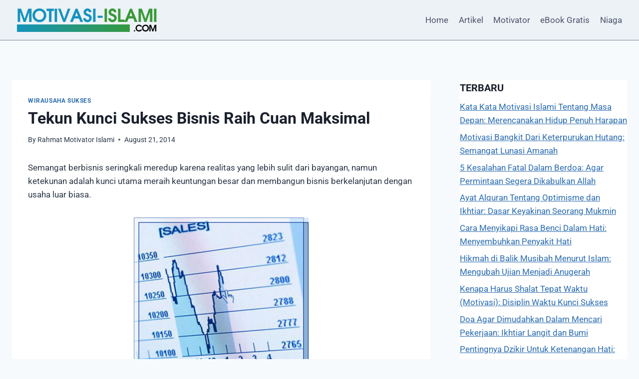

--- FILE ---
content_type: text/html; charset=UTF-8
request_url: https://www.motivasi-islami.com/pentingnya-ketekunan-dalam-bisnis/
body_size: 26774
content:
<!doctype html>
<html lang="id" lang="en-US" class="no-js" itemtype="https://schema.org/Blog" itemscope>
<head>
	<meta charset="UTF-8">
	<meta name="viewport" content="width=device-width, initial-scale=1, minimum-scale=1">
	<link rel="profile" href="http://gmpg.org/xfn/11">
	<meta name='robots' content='index, follow, max-image-preview:large, max-snippet:-1, max-video-preview:-1' />

	<!-- This site is optimized with the Yoast SEO plugin v26.7 - https://yoast.com/wordpress/plugins/seo/ -->
	<title>Tekun Kunci Sukses Bisnis Raih Cuan Maksimal - Motivasi Islami</title>
	<link rel="canonical" href="https://www.motivasi-islami.com/pentingnya-ketekunan-dalam-bisnis/" />
	<meta property="og:locale" content="en_US" />
	<meta property="og:type" content="article" />
	<meta property="og:title" content="Tekun Kunci Sukses Bisnis Raih Cuan Maksimal - Motivasi Islami" />
	<meta property="og:description" content="Tekun adalah modal utama bisnis saat modal uang minim. Kembangkan skill dan lakukan uji coba terus menerus untuk meraih hasil besar." />
	<meta property="og:url" content="https://www.motivasi-islami.com/pentingnya-ketekunan-dalam-bisnis/" />
	<meta property="og:site_name" content="Motivasi Islami" />
	<meta property="article:publisher" content="https://www.facebook.com/rahmatmrpower" />
	<meta property="article:author" content="https://www.facebook.com/rahmatmrpower" />
	<meta property="article:published_time" content="2014-08-21T06:40:23+00:00" />
	<meta property="article:modified_time" content="2025-10-06T06:39:13+00:00" />
	<meta property="og:image" content="https://www.motivasi-islami.com/wp-content/uploads/2008/10/001_58.jpg" />
	<meta property="og:image:width" content="350" />
	<meta property="og:image:height" content="320" />
	<meta property="og:image:type" content="image/jpeg" />
	<meta name="author" content="Rahmat Motivator Islami" />
	<meta name="twitter:card" content="summary_large_image" />
	<meta name="twitter:creator" content="@https://twitter.com/rahmatst" />
	<meta name="twitter:site" content="@rahmatst" />
	<meta name="twitter:label1" content="Written by" />
	<meta name="twitter:data1" content="Rahmat Motivator Islami" />
	<meta name="twitter:label2" content="Est. reading time" />
	<meta name="twitter:data2" content="11 minutes" />
	<script type="application/ld+json" class="yoast-schema-graph">{"@context":"https://schema.org","@graph":[{"@type":"Article","@id":"https://www.motivasi-islami.com/pentingnya-ketekunan-dalam-bisnis/#article","isPartOf":{"@id":"https://www.motivasi-islami.com/pentingnya-ketekunan-dalam-bisnis/"},"author":{"name":"Rahmat Motivator Islami","@id":"https://www.motivasi-islami.com/#/schema/person/d28d2a900b6323bc25eb559f079bd7bb"},"headline":"Tekun Kunci Sukses Bisnis Raih Cuan Maksimal","datePublished":"2014-08-21T06:40:23+00:00","dateModified":"2025-10-06T06:39:13+00:00","mainEntityOfPage":{"@id":"https://www.motivasi-islami.com/pentingnya-ketekunan-dalam-bisnis/"},"wordCount":2250,"commentCount":8,"publisher":{"@id":"https://www.motivasi-islami.com/#/schema/person/d28d2a900b6323bc25eb559f079bd7bb"},"image":{"@id":"https://www.motivasi-islami.com/pentingnya-ketekunan-dalam-bisnis/#primaryimage"},"thumbnailUrl":"https://www.motivasi-islami.com/wp-content/uploads/2008/10/001_58.jpg","keywords":["artikel wirausaha","Bekerja Di Rumah","Bisnis Internet","Dakwah","Ketekunan","mimpi","peluang bisnis","peluang usaha","PENTINGNYA BISNIS","strategi bisnis","ukm","Usaha","wiraswasta"],"articleSection":["Wirausaha Sukses"],"inLanguage":"en-US","potentialAction":[{"@type":"CommentAction","name":"Comment","target":["https://www.motivasi-islami.com/pentingnya-ketekunan-dalam-bisnis/#respond"]}]},{"@type":"WebPage","@id":"https://www.motivasi-islami.com/pentingnya-ketekunan-dalam-bisnis/","url":"https://www.motivasi-islami.com/pentingnya-ketekunan-dalam-bisnis/","name":"Tekun Kunci Sukses Bisnis Raih Cuan Maksimal - Motivasi Islami","isPartOf":{"@id":"https://www.motivasi-islami.com/#website"},"primaryImageOfPage":{"@id":"https://www.motivasi-islami.com/pentingnya-ketekunan-dalam-bisnis/#primaryimage"},"image":{"@id":"https://www.motivasi-islami.com/pentingnya-ketekunan-dalam-bisnis/#primaryimage"},"thumbnailUrl":"https://www.motivasi-islami.com/wp-content/uploads/2008/10/001_58.jpg","datePublished":"2014-08-21T06:40:23+00:00","dateModified":"2025-10-06T06:39:13+00:00","breadcrumb":{"@id":"https://www.motivasi-islami.com/pentingnya-ketekunan-dalam-bisnis/#breadcrumb"},"inLanguage":"en-US","potentialAction":[{"@type":"ReadAction","target":["https://www.motivasi-islami.com/pentingnya-ketekunan-dalam-bisnis/"]}]},{"@type":"ImageObject","inLanguage":"en-US","@id":"https://www.motivasi-islami.com/pentingnya-ketekunan-dalam-bisnis/#primaryimage","url":"https://www.motivasi-islami.com/wp-content/uploads/2008/10/001_58.jpg","contentUrl":"https://www.motivasi-islami.com/wp-content/uploads/2008/10/001_58.jpg","width":350,"height":320},{"@type":"BreadcrumbList","@id":"https://www.motivasi-islami.com/pentingnya-ketekunan-dalam-bisnis/#breadcrumb","itemListElement":[{"@type":"ListItem","position":1,"name":"Home","item":"https://www.motivasi-islami.com/"},{"@type":"ListItem","position":2,"name":"Tekun Kunci Sukses Bisnis Raih Cuan Maksimal"}]},{"@type":"WebSite","@id":"https://www.motivasi-islami.com/#website","url":"https://www.motivasi-islami.com/","name":"Motivasi Islami","description":"Artikel Motivasi Pembangkit Semangat Anda","publisher":{"@id":"https://www.motivasi-islami.com/#/schema/person/d28d2a900b6323bc25eb559f079bd7bb"},"potentialAction":[{"@type":"SearchAction","target":{"@type":"EntryPoint","urlTemplate":"https://www.motivasi-islami.com/?s={search_term_string}"},"query-input":{"@type":"PropertyValueSpecification","valueRequired":true,"valueName":"search_term_string"}}],"inLanguage":"en-US"},{"@type":["Person","Organization"],"@id":"https://www.motivasi-islami.com/#/schema/person/d28d2a900b6323bc25eb559f079bd7bb","name":"Rahmat Motivator Islami","image":{"@type":"ImageObject","inLanguage":"en-US","@id":"https://www.motivasi-islami.com/#/schema/person/image/","url":"https://www.motivasi-islami.com/wp-content/uploads/2018/07/LOGO-mi.png","contentUrl":"https://www.motivasi-islami.com/wp-content/uploads/2018/07/LOGO-mi.png","width":300,"height":60,"caption":"Rahmat Motivator Islami"},"logo":{"@id":"https://www.motivasi-islami.com/#/schema/person/image/"},"description":"Rahmat adalah seorang motivator islami berpengalaman sejak 2004 yang inspiratif dan berpengalaman. Sejak muda, dia memiliki minat yang tinggi dalam agama Islam dan selalu bersemangat untuk berbagi pengalaman hidupnya dengan orang lain.","sameAs":["https://about.me/motivatorislami","https://www.facebook.com/rahmatmrpower","https://x.com/https://twitter.com/rahmatst"],"url":"https://www.motivasi-islami.com/author/admin/"}]}</script>
	<!-- / Yoast SEO plugin. -->


<link rel='dns-prefetch' href='//www.googletagmanager.com' />
			<script>document.documentElement.classList.remove( 'no-js' );</script>
			<style id='wp-img-auto-sizes-contain-inline-css'>
img:is([sizes=auto i],[sizes^="auto," i]){contain-intrinsic-size:3000px 1500px}
/*# sourceURL=wp-img-auto-sizes-contain-inline-css */
</style>
<link rel='stylesheet' id='hfe-widgets-style-css' href='https://www.motivasi-islami.com/wp-content/plugins/header-footer-elementor/inc/widgets-css/frontend.css?ver=2.8.1' media='all' />
<link rel='stylesheet' id='wp-block-library-css' href='https://www.motivasi-islami.com/wp-includes/css/dist/block-library/style.min.css?ver=6.9' media='all' />
<style id='classic-theme-styles-inline-css'>
/*! This file is auto-generated */
.wp-block-button__link{color:#fff;background-color:#32373c;border-radius:9999px;box-shadow:none;text-decoration:none;padding:calc(.667em + 2px) calc(1.333em + 2px);font-size:1.125em}.wp-block-file__button{background:#32373c;color:#fff;text-decoration:none}
/*# sourceURL=/wp-includes/css/classic-themes.min.css */
</style>
<style id='global-styles-inline-css'>
:root{--wp--preset--aspect-ratio--square: 1;--wp--preset--aspect-ratio--4-3: 4/3;--wp--preset--aspect-ratio--3-4: 3/4;--wp--preset--aspect-ratio--3-2: 3/2;--wp--preset--aspect-ratio--2-3: 2/3;--wp--preset--aspect-ratio--16-9: 16/9;--wp--preset--aspect-ratio--9-16: 9/16;--wp--preset--color--black: #000000;--wp--preset--color--cyan-bluish-gray: #abb8c3;--wp--preset--color--white: #ffffff;--wp--preset--color--pale-pink: #f78da7;--wp--preset--color--vivid-red: #cf2e2e;--wp--preset--color--luminous-vivid-orange: #ff6900;--wp--preset--color--luminous-vivid-amber: #fcb900;--wp--preset--color--light-green-cyan: #7bdcb5;--wp--preset--color--vivid-green-cyan: #00d084;--wp--preset--color--pale-cyan-blue: #8ed1fc;--wp--preset--color--vivid-cyan-blue: #0693e3;--wp--preset--color--vivid-purple: #9b51e0;--wp--preset--color--theme-palette-1: var(--global-palette1);--wp--preset--color--theme-palette-2: var(--global-palette2);--wp--preset--color--theme-palette-3: var(--global-palette3);--wp--preset--color--theme-palette-4: var(--global-palette4);--wp--preset--color--theme-palette-5: var(--global-palette5);--wp--preset--color--theme-palette-6: var(--global-palette6);--wp--preset--color--theme-palette-7: var(--global-palette7);--wp--preset--color--theme-palette-8: var(--global-palette8);--wp--preset--color--theme-palette-9: var(--global-palette9);--wp--preset--color--theme-palette-10: var(--global-palette10);--wp--preset--color--theme-palette-11: var(--global-palette11);--wp--preset--color--theme-palette-12: var(--global-palette12);--wp--preset--color--theme-palette-13: var(--global-palette13);--wp--preset--color--theme-palette-14: var(--global-palette14);--wp--preset--color--theme-palette-15: var(--global-palette15);--wp--preset--gradient--vivid-cyan-blue-to-vivid-purple: linear-gradient(135deg,rgb(6,147,227) 0%,rgb(155,81,224) 100%);--wp--preset--gradient--light-green-cyan-to-vivid-green-cyan: linear-gradient(135deg,rgb(122,220,180) 0%,rgb(0,208,130) 100%);--wp--preset--gradient--luminous-vivid-amber-to-luminous-vivid-orange: linear-gradient(135deg,rgb(252,185,0) 0%,rgb(255,105,0) 100%);--wp--preset--gradient--luminous-vivid-orange-to-vivid-red: linear-gradient(135deg,rgb(255,105,0) 0%,rgb(207,46,46) 100%);--wp--preset--gradient--very-light-gray-to-cyan-bluish-gray: linear-gradient(135deg,rgb(238,238,238) 0%,rgb(169,184,195) 100%);--wp--preset--gradient--cool-to-warm-spectrum: linear-gradient(135deg,rgb(74,234,220) 0%,rgb(151,120,209) 20%,rgb(207,42,186) 40%,rgb(238,44,130) 60%,rgb(251,105,98) 80%,rgb(254,248,76) 100%);--wp--preset--gradient--blush-light-purple: linear-gradient(135deg,rgb(255,206,236) 0%,rgb(152,150,240) 100%);--wp--preset--gradient--blush-bordeaux: linear-gradient(135deg,rgb(254,205,165) 0%,rgb(254,45,45) 50%,rgb(107,0,62) 100%);--wp--preset--gradient--luminous-dusk: linear-gradient(135deg,rgb(255,203,112) 0%,rgb(199,81,192) 50%,rgb(65,88,208) 100%);--wp--preset--gradient--pale-ocean: linear-gradient(135deg,rgb(255,245,203) 0%,rgb(182,227,212) 50%,rgb(51,167,181) 100%);--wp--preset--gradient--electric-grass: linear-gradient(135deg,rgb(202,248,128) 0%,rgb(113,206,126) 100%);--wp--preset--gradient--midnight: linear-gradient(135deg,rgb(2,3,129) 0%,rgb(40,116,252) 100%);--wp--preset--font-size--small: var(--global-font-size-small);--wp--preset--font-size--medium: var(--global-font-size-medium);--wp--preset--font-size--large: var(--global-font-size-large);--wp--preset--font-size--x-large: 42px;--wp--preset--font-size--larger: var(--global-font-size-larger);--wp--preset--font-size--xxlarge: var(--global-font-size-xxlarge);--wp--preset--spacing--20: 0.44rem;--wp--preset--spacing--30: 0.67rem;--wp--preset--spacing--40: 1rem;--wp--preset--spacing--50: 1.5rem;--wp--preset--spacing--60: 2.25rem;--wp--preset--spacing--70: 3.38rem;--wp--preset--spacing--80: 5.06rem;--wp--preset--shadow--natural: 6px 6px 9px rgba(0, 0, 0, 0.2);--wp--preset--shadow--deep: 12px 12px 50px rgba(0, 0, 0, 0.4);--wp--preset--shadow--sharp: 6px 6px 0px rgba(0, 0, 0, 0.2);--wp--preset--shadow--outlined: 6px 6px 0px -3px rgb(255, 255, 255), 6px 6px rgb(0, 0, 0);--wp--preset--shadow--crisp: 6px 6px 0px rgb(0, 0, 0);}:where(.is-layout-flex){gap: 0.5em;}:where(.is-layout-grid){gap: 0.5em;}body .is-layout-flex{display: flex;}.is-layout-flex{flex-wrap: wrap;align-items: center;}.is-layout-flex > :is(*, div){margin: 0;}body .is-layout-grid{display: grid;}.is-layout-grid > :is(*, div){margin: 0;}:where(.wp-block-columns.is-layout-flex){gap: 2em;}:where(.wp-block-columns.is-layout-grid){gap: 2em;}:where(.wp-block-post-template.is-layout-flex){gap: 1.25em;}:where(.wp-block-post-template.is-layout-grid){gap: 1.25em;}.has-black-color{color: var(--wp--preset--color--black) !important;}.has-cyan-bluish-gray-color{color: var(--wp--preset--color--cyan-bluish-gray) !important;}.has-white-color{color: var(--wp--preset--color--white) !important;}.has-pale-pink-color{color: var(--wp--preset--color--pale-pink) !important;}.has-vivid-red-color{color: var(--wp--preset--color--vivid-red) !important;}.has-luminous-vivid-orange-color{color: var(--wp--preset--color--luminous-vivid-orange) !important;}.has-luminous-vivid-amber-color{color: var(--wp--preset--color--luminous-vivid-amber) !important;}.has-light-green-cyan-color{color: var(--wp--preset--color--light-green-cyan) !important;}.has-vivid-green-cyan-color{color: var(--wp--preset--color--vivid-green-cyan) !important;}.has-pale-cyan-blue-color{color: var(--wp--preset--color--pale-cyan-blue) !important;}.has-vivid-cyan-blue-color{color: var(--wp--preset--color--vivid-cyan-blue) !important;}.has-vivid-purple-color{color: var(--wp--preset--color--vivid-purple) !important;}.has-black-background-color{background-color: var(--wp--preset--color--black) !important;}.has-cyan-bluish-gray-background-color{background-color: var(--wp--preset--color--cyan-bluish-gray) !important;}.has-white-background-color{background-color: var(--wp--preset--color--white) !important;}.has-pale-pink-background-color{background-color: var(--wp--preset--color--pale-pink) !important;}.has-vivid-red-background-color{background-color: var(--wp--preset--color--vivid-red) !important;}.has-luminous-vivid-orange-background-color{background-color: var(--wp--preset--color--luminous-vivid-orange) !important;}.has-luminous-vivid-amber-background-color{background-color: var(--wp--preset--color--luminous-vivid-amber) !important;}.has-light-green-cyan-background-color{background-color: var(--wp--preset--color--light-green-cyan) !important;}.has-vivid-green-cyan-background-color{background-color: var(--wp--preset--color--vivid-green-cyan) !important;}.has-pale-cyan-blue-background-color{background-color: var(--wp--preset--color--pale-cyan-blue) !important;}.has-vivid-cyan-blue-background-color{background-color: var(--wp--preset--color--vivid-cyan-blue) !important;}.has-vivid-purple-background-color{background-color: var(--wp--preset--color--vivid-purple) !important;}.has-black-border-color{border-color: var(--wp--preset--color--black) !important;}.has-cyan-bluish-gray-border-color{border-color: var(--wp--preset--color--cyan-bluish-gray) !important;}.has-white-border-color{border-color: var(--wp--preset--color--white) !important;}.has-pale-pink-border-color{border-color: var(--wp--preset--color--pale-pink) !important;}.has-vivid-red-border-color{border-color: var(--wp--preset--color--vivid-red) !important;}.has-luminous-vivid-orange-border-color{border-color: var(--wp--preset--color--luminous-vivid-orange) !important;}.has-luminous-vivid-amber-border-color{border-color: var(--wp--preset--color--luminous-vivid-amber) !important;}.has-light-green-cyan-border-color{border-color: var(--wp--preset--color--light-green-cyan) !important;}.has-vivid-green-cyan-border-color{border-color: var(--wp--preset--color--vivid-green-cyan) !important;}.has-pale-cyan-blue-border-color{border-color: var(--wp--preset--color--pale-cyan-blue) !important;}.has-vivid-cyan-blue-border-color{border-color: var(--wp--preset--color--vivid-cyan-blue) !important;}.has-vivid-purple-border-color{border-color: var(--wp--preset--color--vivid-purple) !important;}.has-vivid-cyan-blue-to-vivid-purple-gradient-background{background: var(--wp--preset--gradient--vivid-cyan-blue-to-vivid-purple) !important;}.has-light-green-cyan-to-vivid-green-cyan-gradient-background{background: var(--wp--preset--gradient--light-green-cyan-to-vivid-green-cyan) !important;}.has-luminous-vivid-amber-to-luminous-vivid-orange-gradient-background{background: var(--wp--preset--gradient--luminous-vivid-amber-to-luminous-vivid-orange) !important;}.has-luminous-vivid-orange-to-vivid-red-gradient-background{background: var(--wp--preset--gradient--luminous-vivid-orange-to-vivid-red) !important;}.has-very-light-gray-to-cyan-bluish-gray-gradient-background{background: var(--wp--preset--gradient--very-light-gray-to-cyan-bluish-gray) !important;}.has-cool-to-warm-spectrum-gradient-background{background: var(--wp--preset--gradient--cool-to-warm-spectrum) !important;}.has-blush-light-purple-gradient-background{background: var(--wp--preset--gradient--blush-light-purple) !important;}.has-blush-bordeaux-gradient-background{background: var(--wp--preset--gradient--blush-bordeaux) !important;}.has-luminous-dusk-gradient-background{background: var(--wp--preset--gradient--luminous-dusk) !important;}.has-pale-ocean-gradient-background{background: var(--wp--preset--gradient--pale-ocean) !important;}.has-electric-grass-gradient-background{background: var(--wp--preset--gradient--electric-grass) !important;}.has-midnight-gradient-background{background: var(--wp--preset--gradient--midnight) !important;}.has-small-font-size{font-size: var(--wp--preset--font-size--small) !important;}.has-medium-font-size{font-size: var(--wp--preset--font-size--medium) !important;}.has-large-font-size{font-size: var(--wp--preset--font-size--large) !important;}.has-x-large-font-size{font-size: var(--wp--preset--font-size--x-large) !important;}
:where(.wp-block-post-template.is-layout-flex){gap: 1.25em;}:where(.wp-block-post-template.is-layout-grid){gap: 1.25em;}
:where(.wp-block-term-template.is-layout-flex){gap: 1.25em;}:where(.wp-block-term-template.is-layout-grid){gap: 1.25em;}
:where(.wp-block-columns.is-layout-flex){gap: 2em;}:where(.wp-block-columns.is-layout-grid){gap: 2em;}
:root :where(.wp-block-pullquote){font-size: 1.5em;line-height: 1.6;}
/*# sourceURL=global-styles-inline-css */
</style>
<link rel='stylesheet' id='hfe-style-css' href='https://www.motivasi-islami.com/wp-content/plugins/header-footer-elementor/assets/css/header-footer-elementor.css?ver=2.8.1' media='all' />
<link rel='stylesheet' id='elementor-frontend-css' href='https://www.motivasi-islami.com/wp-content/plugins/elementor/assets/css/frontend.min.css?ver=3.34.1' media='all' />
<link rel='stylesheet' id='elementor-post-54145-css' href='https://www.motivasi-islami.com/wp-content/uploads/elementor/css/post-54145.css?ver=1768575612' media='all' />
<link rel='stylesheet' id='font-awesome-css' href='https://www.motivasi-islami.com/wp-content/plugins/elementor/assets/lib/font-awesome/css/font-awesome.min.css?ver=4.7.0' media='all' />
<link rel='stylesheet' id='chld_thm_cfg_child-css' href='https://www.motivasi-islami.com/wp-content/themes/kadence-child/style.css?ver=6.9' media='all' />
<link rel='stylesheet' id='kadence-global-css' href='https://www.motivasi-islami.com/wp-content/themes/kadence/assets/css/global.min.css?ver=1.4.3' media='all' />
<style id='kadence-global-inline-css'>
/* Kadence Base CSS */
:root{--global-palette1:#2B6CB0;--global-palette2:#215387;--global-palette3:#1A202C;--global-palette4:#2D3748;--global-palette5:#4A5568;--global-palette6:#718096;--global-palette7:#EDF2F7;--global-palette8:#F7FAFC;--global-palette9:#ffffff;--global-palette10:oklch(from var(--global-palette1) calc(l + 0.10 * (1 - l)) calc(c * 1.00) calc(h + 180) / 100%);--global-palette11:#13612e;--global-palette12:#1159af;--global-palette13:#b82105;--global-palette14:#f7630c;--global-palette15:#f5a524;--global-palette9rgb:255, 255, 255;--global-palette-highlight:var(--global-palette1);--global-palette-highlight-alt:var(--global-palette2);--global-palette-highlight-alt2:var(--global-palette9);--global-palette-btn-bg:var(--global-palette1);--global-palette-btn-bg-hover:var(--global-palette2);--global-palette-btn:var(--global-palette9);--global-palette-btn-hover:var(--global-palette9);--global-palette-btn-sec-bg:var(--global-palette7);--global-palette-btn-sec-bg-hover:var(--global-palette2);--global-palette-btn-sec:var(--global-palette3);--global-palette-btn-sec-hover:var(--global-palette9);--global-body-font-family:-apple-system,BlinkMacSystemFont,"Segoe UI",Roboto,Oxygen-Sans,Ubuntu,Cantarell,"Helvetica Neue",sans-serif, "Apple Color Emoji", "Segoe UI Emoji", "Segoe UI Symbol";--global-heading-font-family:inherit;--global-primary-nav-font-family:inherit;--global-fallback-font:sans-serif;--global-display-fallback-font:sans-serif;--global-content-width:1290px;--global-content-wide-width:calc(1290px + 230px);--global-content-narrow-width:842px;--global-content-edge-padding:1.5rem;--global-content-boxed-padding:2rem;--global-calc-content-width:calc(1290px - var(--global-content-edge-padding) - var(--global-content-edge-padding) );--wp--style--global--content-size:var(--global-calc-content-width);}.wp-site-blocks{--global-vw:calc( 100vw - ( 0.5 * var(--scrollbar-offset)));}:root body.kadence-elementor-colors{--e-global-color-kadence1:var(--global-palette1);--e-global-color-kadence2:var(--global-palette2);--e-global-color-kadence3:var(--global-palette3);--e-global-color-kadence4:var(--global-palette4);--e-global-color-kadence5:var(--global-palette5);--e-global-color-kadence6:var(--global-palette6);--e-global-color-kadence7:var(--global-palette7);--e-global-color-kadence8:var(--global-palette8);--e-global-color-kadence9:var(--global-palette9);--e-global-color-kadence10:var(--global-palette10);--e-global-color-kadence11:var(--global-palette11);--e-global-color-kadence12:var(--global-palette12);--e-global-color-kadence13:var(--global-palette13);--e-global-color-kadence14:var(--global-palette14);--e-global-color-kadence15:var(--global-palette15);}body{background:var(--global-palette8);}body, input, select, optgroup, textarea{font-weight:400;font-size:17px;line-height:1.6;font-family:var(--global-body-font-family);color:var(--global-palette4);}.content-bg, body.content-style-unboxed .site{background:var(--global-palette9);}h1,h2,h3,h4,h5,h6{font-family:var(--global-heading-font-family);}h1{font-style:normal;font-weight:700;font-size:32px;line-height:1.2;color:var(--global-palette3);}h2{font-style:normal;font-weight:700;font-size:28px;line-height:1.2;text-transform:capitalize;color:#1a2c1e;}h3{font-style:normal;font-weight:700;font-size:24px;line-height:1.2;text-transform:capitalize;color:#395e37;}h4{font-style:normal;font-weight:700;font-size:22px;line-height:1.2;color:var(--global-palette5);}h5{font-weight:700;font-size:20px;line-height:1.5;color:var(--global-palette4);}h6{font-weight:700;font-size:18px;line-height:1.5;color:var(--global-palette5);}.entry-hero .kadence-breadcrumbs{max-width:1290px;}.site-container, .site-header-row-layout-contained, .site-footer-row-layout-contained, .entry-hero-layout-contained, .comments-area, .alignfull > .wp-block-cover__inner-container, .alignwide > .wp-block-cover__inner-container{max-width:var(--global-content-width);}.content-width-narrow .content-container.site-container, .content-width-narrow .hero-container.site-container{max-width:var(--global-content-narrow-width);}@media all and (min-width: 1520px){.wp-site-blocks .content-container  .alignwide{margin-left:-115px;margin-right:-115px;width:unset;max-width:unset;}}@media all and (min-width: 1102px){.content-width-narrow .wp-site-blocks .content-container .alignwide{margin-left:-130px;margin-right:-130px;width:unset;max-width:unset;}}.content-style-boxed .wp-site-blocks .entry-content .alignwide{margin-left:calc( -1 * var( --global-content-boxed-padding ) );margin-right:calc( -1 * var( --global-content-boxed-padding ) );}.content-area{margin-top:5rem;margin-bottom:5rem;}@media all and (max-width: 1024px){.content-area{margin-top:3rem;margin-bottom:3rem;}}@media all and (max-width: 767px){.content-area{margin-top:2rem;margin-bottom:2rem;}}@media all and (max-width: 1024px){:root{--global-content-boxed-padding:2rem;}}@media all and (max-width: 767px){:root{--global-content-boxed-padding:1.5rem;}}.entry-content-wrap{padding:2rem;}@media all and (max-width: 1024px){.entry-content-wrap{padding:2rem;}}@media all and (max-width: 767px){.entry-content-wrap{padding:1.5rem;}}.entry.single-entry{box-shadow:0px 15px 15px -10px rgba(0,0,0,0.05);}.entry.loop-entry{box-shadow:0px 15px 15px -10px rgba(0,0,0,0.05);}.loop-entry .entry-content-wrap{padding:2rem;}@media all and (max-width: 1024px){.loop-entry .entry-content-wrap{padding:2rem;}}@media all and (max-width: 767px){.loop-entry .entry-content-wrap{padding:1.5rem;}}.primary-sidebar.widget-area .widget{margin-bottom:1.5em;color:var(--global-palette4);}.primary-sidebar.widget-area .widget-title{font-weight:700;font-size:20px;line-height:1.5;color:var(--global-palette3);}.primary-sidebar.widget-area{background:#ffffff;}button, .button, .wp-block-button__link, input[type="button"], input[type="reset"], input[type="submit"], .fl-button, .elementor-button-wrapper .elementor-button, .wc-block-components-checkout-place-order-button, .wc-block-cart__submit{box-shadow:0px 0px 0px -7px rgba(0,0,0,0);}button:hover, button:focus, button:active, .button:hover, .button:focus, .button:active, .wp-block-button__link:hover, .wp-block-button__link:focus, .wp-block-button__link:active, input[type="button"]:hover, input[type="button"]:focus, input[type="button"]:active, input[type="reset"]:hover, input[type="reset"]:focus, input[type="reset"]:active, input[type="submit"]:hover, input[type="submit"]:focus, input[type="submit"]:active, .elementor-button-wrapper .elementor-button:hover, .elementor-button-wrapper .elementor-button:focus, .elementor-button-wrapper .elementor-button:active, .wc-block-cart__submit:hover{box-shadow:0px 15px 25px -7px rgba(0,0,0,0.1);}.kb-button.kb-btn-global-outline.kb-btn-global-inherit{padding-top:calc(px - 2px);padding-right:calc(px - 2px);padding-bottom:calc(px - 2px);padding-left:calc(px - 2px);}@media all and (min-width: 1025px){.transparent-header .entry-hero .entry-hero-container-inner{padding-top:80px;}}@media all and (max-width: 1024px){.mobile-transparent-header .entry-hero .entry-hero-container-inner{padding-top:80px;}}@media all and (max-width: 767px){.mobile-transparent-header .entry-hero .entry-hero-container-inner{padding-top:80px;}}#kt-scroll-up-reader, #kt-scroll-up{border-radius:0px 0px 0px 0px;color:var(--global-palette9);background:#156a46;bottom:30px;font-size:1.2em;padding:0.4em 0.4em 0.4em 0.4em;}#kt-scroll-up-reader.scroll-up-side-right, #kt-scroll-up.scroll-up-side-right{right:30px;}#kt-scroll-up-reader.scroll-up-side-left, #kt-scroll-up.scroll-up-side-left{left:30px;}.entry-hero.post-hero-section .entry-header{min-height:200px;}
/* Kadence Header CSS */
@media all and (max-width: 1024px){.mobile-transparent-header #masthead{position:absolute;left:0px;right:0px;z-index:100;}.kadence-scrollbar-fixer.mobile-transparent-header #masthead{right:var(--scrollbar-offset,0);}.mobile-transparent-header #masthead, .mobile-transparent-header .site-top-header-wrap .site-header-row-container-inner, .mobile-transparent-header .site-main-header-wrap .site-header-row-container-inner, .mobile-transparent-header .site-bottom-header-wrap .site-header-row-container-inner{background:transparent;}.site-header-row-tablet-layout-fullwidth, .site-header-row-tablet-layout-standard{padding:0px;}}@media all and (min-width: 1025px){.transparent-header #masthead{position:absolute;left:0px;right:0px;z-index:100;}.transparent-header.kadence-scrollbar-fixer #masthead{right:var(--scrollbar-offset,0);}.transparent-header #masthead, .transparent-header .site-top-header-wrap .site-header-row-container-inner, .transparent-header .site-main-header-wrap .site-header-row-container-inner, .transparent-header .site-bottom-header-wrap .site-header-row-container-inner{background:transparent;}}.site-branding a.brand img{max-width:300px;}.site-branding a.brand img.svg-logo-image{width:300px;}@media all and (max-width: 767px){.site-branding a.brand img{max-width:200px;}.site-branding a.brand img.svg-logo-image{width:200px;}}.site-branding{padding:0px 0px 0px 0px;}#masthead, #masthead .kadence-sticky-header.item-is-fixed:not(.item-at-start):not(.site-header-row-container):not(.site-main-header-wrap), #masthead .kadence-sticky-header.item-is-fixed:not(.item-at-start) > .site-header-row-container-inner{background:#ffffff;}.site-main-header-wrap .site-header-row-container-inner{background:var(--global-palette7);border-bottom:1px solid var(--global-palette6);}.site-main-header-inner-wrap{min-height:80px;}.header-navigation[class*="header-navigation-style-underline"] .header-menu-container.primary-menu-container>ul>li>a:after{width:calc( 100% - 1.2em);}.main-navigation .primary-menu-container > ul > li.menu-item > a{padding-left:calc(1.2em / 2);padding-right:calc(1.2em / 2);padding-top:0.6em;padding-bottom:0.6em;color:var(--global-palette5);}.main-navigation .primary-menu-container > ul > li.menu-item .dropdown-nav-special-toggle{right:calc(1.2em / 2);}.main-navigation .primary-menu-container > ul > li.menu-item > a:hover{color:var(--global-palette-highlight);}.main-navigation .primary-menu-container > ul > li.menu-item.current-menu-item > a{color:var(--global-palette3);}.header-navigation .header-menu-container ul ul.sub-menu, .header-navigation .header-menu-container ul ul.submenu{background:var(--global-palette3);box-shadow:0px 2px 13px 0px rgba(0,0,0,0.1);}.header-navigation .header-menu-container ul ul li.menu-item, .header-menu-container ul.menu > li.kadence-menu-mega-enabled > ul > li.menu-item > a{border-bottom:1px solid rgba(255,255,255,0.1);border-radius:0px 0px 0px 0px;}.header-navigation .header-menu-container ul ul li.menu-item > a{width:200px;padding-top:1em;padding-bottom:1em;color:var(--global-palette8);font-size:12px;}.header-navigation .header-menu-container ul ul li.menu-item > a:hover{color:var(--global-palette9);background:var(--global-palette4);border-radius:0px 0px 0px 0px;}.header-navigation .header-menu-container ul ul li.menu-item.current-menu-item > a{color:var(--global-palette9);background:var(--global-palette4);border-radius:0px 0px 0px 0px;}.mobile-toggle-open-container .menu-toggle-open, .mobile-toggle-open-container .menu-toggle-open:focus{color:var(--global-palette5);padding:0.4em 0.6em 0.4em 0.6em;font-size:14px;}.mobile-toggle-open-container .menu-toggle-open.menu-toggle-style-bordered{border:1px solid currentColor;}.mobile-toggle-open-container .menu-toggle-open .menu-toggle-icon{font-size:20px;}.mobile-toggle-open-container .menu-toggle-open:hover, .mobile-toggle-open-container .menu-toggle-open:focus-visible{color:var(--global-palette-highlight);}.mobile-navigation ul li{font-size:14px;}.mobile-navigation ul li a{padding-top:1em;padding-bottom:1em;}.mobile-navigation ul li > a, .mobile-navigation ul li.menu-item-has-children > .drawer-nav-drop-wrap{color:var(--global-palette8);}.mobile-navigation ul li.current-menu-item > a, .mobile-navigation ul li.current-menu-item.menu-item-has-children > .drawer-nav-drop-wrap{color:var(--global-palette-highlight);}.mobile-navigation ul li.menu-item-has-children .drawer-nav-drop-wrap, .mobile-navigation ul li:not(.menu-item-has-children) a{border-bottom:1px solid rgba(255,255,255,0.1);}.mobile-navigation:not(.drawer-navigation-parent-toggle-true) ul li.menu-item-has-children .drawer-nav-drop-wrap button{border-left:1px solid rgba(255,255,255,0.1);}#mobile-drawer .drawer-header .drawer-toggle{padding:0.6em 0.15em 0.6em 0.15em;font-size:24px;}
/* Kadence Footer CSS */
#colophon{background:#e4fcff;}.site-middle-footer-inner-wrap{padding-top:30px;padding-bottom:30px;grid-column-gap:30px;grid-row-gap:30px;}.site-middle-footer-inner-wrap .widget{margin-bottom:30px;}.site-middle-footer-inner-wrap .site-footer-section:not(:last-child):after{right:calc(-30px / 2);}.site-top-footer-inner-wrap{padding-top:30px;padding-bottom:30px;grid-column-gap:30px;grid-row-gap:30px;}.site-top-footer-inner-wrap .widget{margin-bottom:30px;}.site-top-footer-inner-wrap .site-footer-section:not(:last-child):after{right:calc(-30px / 2);}.site-bottom-footer-wrap .site-footer-row-container-inner{background:var(--global-palette6);}.site-bottom-footer-inner-wrap{padding-top:30px;padding-bottom:30px;grid-column-gap:30px;}.site-bottom-footer-inner-wrap .widget{margin-bottom:30px;}.site-bottom-footer-inner-wrap .site-footer-section:not(:last-child):after{right:calc(-30px / 2);}#colophon .footer-navigation .footer-menu-container > ul > li > a{padding-left:calc(1.2em / 2);padding-right:calc(1.2em / 2);padding-top:calc(0.6em / 2);padding-bottom:calc(0.6em / 2);color:var(--global-palette5);}#colophon .footer-navigation .footer-menu-container > ul li a:hover{color:var(--global-palette-highlight);}#colophon .footer-navigation .footer-menu-container > ul li.current-menu-item > a{color:var(--global-palette3);}
/*# sourceURL=kadence-global-inline-css */
</style>
<link rel='stylesheet' id='kadence-header-css' href='https://www.motivasi-islami.com/wp-content/themes/kadence/assets/css/header.min.css?ver=1.4.3' media='all' />
<link rel='stylesheet' id='kadence-content-css' href='https://www.motivasi-islami.com/wp-content/themes/kadence/assets/css/content.min.css?ver=1.4.3' media='all' />
<link rel='stylesheet' id='kadence-comments-css' href='https://www.motivasi-islami.com/wp-content/themes/kadence/assets/css/comments.min.css?ver=1.4.3' media='all' />
<link rel='stylesheet' id='kadence-sidebar-css' href='https://www.motivasi-islami.com/wp-content/themes/kadence/assets/css/sidebar.min.css?ver=1.4.3' media='all' />
<link rel='stylesheet' id='kadence-author-box-css' href='https://www.motivasi-islami.com/wp-content/themes/kadence/assets/css/author-box.min.css?ver=1.4.3' media='all' />
<link rel='stylesheet' id='kadence-footer-css' href='https://www.motivasi-islami.com/wp-content/themes/kadence/assets/css/footer.min.css?ver=1.4.3' media='all' />
<link rel='stylesheet' id='hfe-elementor-icons-css' href='https://www.motivasi-islami.com/wp-content/plugins/elementor/assets/lib/eicons/css/elementor-icons.min.css?ver=5.34.0' media='all' />
<link rel='stylesheet' id='hfe-icons-list-css' href='https://www.motivasi-islami.com/wp-content/plugins/elementor/assets/css/widget-icon-list.min.css?ver=3.24.3' media='all' />
<link rel='stylesheet' id='hfe-social-icons-css' href='https://www.motivasi-islami.com/wp-content/plugins/elementor/assets/css/widget-social-icons.min.css?ver=3.24.0' media='all' />
<link rel='stylesheet' id='hfe-social-share-icons-brands-css' href='https://www.motivasi-islami.com/wp-content/plugins/elementor/assets/lib/font-awesome/css/brands.css?ver=5.15.3' media='all' />
<link rel='stylesheet' id='hfe-social-share-icons-fontawesome-css' href='https://www.motivasi-islami.com/wp-content/plugins/elementor/assets/lib/font-awesome/css/fontawesome.css?ver=5.15.3' media='all' />
<link rel='stylesheet' id='hfe-nav-menu-icons-css' href='https://www.motivasi-islami.com/wp-content/plugins/elementor/assets/lib/font-awesome/css/solid.css?ver=5.15.3' media='all' />
<style id='kadence-blocks-global-variables-inline-css'>
:root {--global-kb-font-size-sm:clamp(0.8rem, 0.73rem + 0.217vw, 0.9rem);--global-kb-font-size-md:clamp(1.1rem, 0.995rem + 0.326vw, 1.25rem);--global-kb-font-size-lg:clamp(1.75rem, 1.576rem + 0.543vw, 2rem);--global-kb-font-size-xl:clamp(2.25rem, 1.728rem + 1.63vw, 3rem);--global-kb-font-size-xxl:clamp(2.5rem, 1.456rem + 3.26vw, 4rem);--global-kb-font-size-xxxl:clamp(2.75rem, 0.489rem + 7.065vw, 6rem);}
/*# sourceURL=kadence-blocks-global-variables-inline-css */
</style>
<link rel='stylesheet' id='elementor-gf-local-roboto-css' href='https://www.motivasi-islami.com/wp-content/uploads/elementor/google-fonts/css/roboto.css?ver=1742219023' media='all' />
<link rel='stylesheet' id='elementor-gf-local-robotoslab-css' href='https://www.motivasi-islami.com/wp-content/uploads/elementor/google-fonts/css/robotoslab.css?ver=1742219028' media='all' />
<script src="https://www.motivasi-islami.com/wp-includes/js/jquery/jquery.min.js?ver=3.7.1" id="jquery-core-js"></script>
<script src="https://www.motivasi-islami.com/wp-includes/js/jquery/jquery-migrate.min.js?ver=3.4.1" id="jquery-migrate-js"></script>
<script id="jquery-js-after">
!function($){"use strict";$(document).ready(function(){$(this).scrollTop()>100&&$(".hfe-scroll-to-top-wrap").removeClass("hfe-scroll-to-top-hide"),$(window).scroll(function(){$(this).scrollTop()<100?$(".hfe-scroll-to-top-wrap").fadeOut(300):$(".hfe-scroll-to-top-wrap").fadeIn(300)}),$(".hfe-scroll-to-top-wrap").on("click",function(){$("html, body").animate({scrollTop:0},300);return!1})})}(jQuery);
!function($){'use strict';$(document).ready(function(){var bar=$('.hfe-reading-progress-bar');if(!bar.length)return;$(window).on('scroll',function(){var s=$(window).scrollTop(),d=$(document).height()-$(window).height(),p=d? s/d*100:0;bar.css('width',p+'%')});});}(jQuery);
//# sourceURL=jquery-js-after
</script>

<!-- Google tag (gtag.js) snippet added by Site Kit -->
<!-- Google Analytics snippet added by Site Kit -->
<script src="https://www.googletagmanager.com/gtag/js?id=GT-NS4BK5DH" id="google_gtagjs-js" async></script>
<script id="google_gtagjs-js-after">
window.dataLayer = window.dataLayer || [];function gtag(){dataLayer.push(arguments);}
gtag("set","linker",{"domains":["www.motivasi-islami.com"]});
gtag("js", new Date());
gtag("set", "developer_id.dZTNiMT", true);
gtag("config", "GT-NS4BK5DH");
 window._googlesitekit = window._googlesitekit || {}; window._googlesitekit.throttledEvents = []; window._googlesitekit.gtagEvent = (name, data) => { var key = JSON.stringify( { name, data } ); if ( !! window._googlesitekit.throttledEvents[ key ] ) { return; } window._googlesitekit.throttledEvents[ key ] = true; setTimeout( () => { delete window._googlesitekit.throttledEvents[ key ]; }, 5 ); gtag( "event", name, { ...data, event_source: "site-kit" } ); }; 
//# sourceURL=google_gtagjs-js-after
</script>
<style>


        .list-konten-khusus {
            border: 1px solid #ddd;
            padding: 15px;
            margin-bottom: 15px;
            border-radius: 5px;
        }
        .list-konten-khusus h2 {
            margin: 0 0 20px 0;
            font-size: 20px;
        }
        .list-konten-khusus p {
            margin: 10px 0 0 0;
            color: #555;
        }

    </style><meta name="generator" content="Site Kit by Google 1.170.0" />    <script async src="https://pagead2.googlesyndication.com/pagead/js/adsbygoogle.js?client=ca-pub-2730874177165574"
            crossorigin="anonymous"></script>
    <link rel="pingback" href="https://www.motivasi-islami.com/xmlrpc.php">
<!-- Google AdSense meta tags added by Site Kit -->
<meta name="google-adsense-platform-account" content="ca-host-pub-2644536267352236">
<meta name="google-adsense-platform-domain" content="sitekit.withgoogle.com">
<!-- End Google AdSense meta tags added by Site Kit -->
<meta name="generator" content="Elementor 3.34.1; features: e_font_icon_svg, additional_custom_breakpoints; settings: css_print_method-external, google_font-enabled, font_display-auto">
			<style>
				.e-con.e-parent:nth-of-type(n+4):not(.e-lazyloaded):not(.e-no-lazyload),
				.e-con.e-parent:nth-of-type(n+4):not(.e-lazyloaded):not(.e-no-lazyload) * {
					background-image: none !important;
				}
				@media screen and (max-height: 1024px) {
					.e-con.e-parent:nth-of-type(n+3):not(.e-lazyloaded):not(.e-no-lazyload),
					.e-con.e-parent:nth-of-type(n+3):not(.e-lazyloaded):not(.e-no-lazyload) * {
						background-image: none !important;
					}
				}
				@media screen and (max-height: 640px) {
					.e-con.e-parent:nth-of-type(n+2):not(.e-lazyloaded):not(.e-no-lazyload),
					.e-con.e-parent:nth-of-type(n+2):not(.e-lazyloaded):not(.e-no-lazyload) * {
						background-image: none !important;
					}
				}
			</style>
			<style id="uagb-style-frontend-581">.uag-blocks-common-selector{z-index:var(--z-index-desktop) !important}@media (max-width: 976px){.uag-blocks-common-selector{z-index:var(--z-index-tablet) !important}}@media (max-width: 767px){.uag-blocks-common-selector{z-index:var(--z-index-mobile) !important}}
</style><link rel="icon" href="https://www.motivasi-islami.com/wp-content/uploads/2020/12/cropped-icon-mi-32x32.png" sizes="32x32" />
<link rel="icon" href="https://www.motivasi-islami.com/wp-content/uploads/2020/12/cropped-icon-mi-192x192.png" sizes="192x192" />
<link rel="apple-touch-icon" href="https://www.motivasi-islami.com/wp-content/uploads/2020/12/cropped-icon-mi-180x180.png" />
<meta name="msapplication-TileImage" content="https://www.motivasi-islami.com/wp-content/uploads/2020/12/cropped-icon-mi-270x270.png" />
		<style id="wp-custom-css">
			.embed-youtube {
    position: relative;
    padding-bottom: 56.25%; /* - 16:9 aspect ratio (most common) */
    /* padding-bottom: 62.5%; - 16:10 aspect ratio */
    /* padding-bottom: 75%; - 4:3 aspect ratio */
    padding-top: 30px;
    height: 0;
    overflow: hidden;
}

.embed-youtube iframe,
.embed-youtube object,
.embed-youtube embed {
    border: 0;
    position: absolute;
    top: 0;
    left: 0;
    width: 100%;
    height: 100%;
}
/* Konten tersembunyi dari pengunjung tetapi bisa diakses oleh mesin pencari */
.content-hidden {
    position: absolute;  /* Memposisikan elemen di luar tampilan */
    width: 0;
    height: 0;
    visibility: hidden;  /* Menyembunyikan elemen secara visual tetapi tetap ada dalam HTML */
    padding: 0;
    margin: 0;
}

.woocommerce div.product .button.single_add_to_cart_button {

    padding: 0em 1em;

    background-color: green;
}

.list-konten-khusus {
    list-style-type: disc;
    margin-left: 20px;
}
.list-konten-khusus li {
    margin-bottom: 8px;
}

.bawah-produk {
  margin-top: 100px;
	border: 1px solid #eee;       /* Border sangat halus */
  padding: 10px;
  border-radius: 6px;
  background-color: #fdfdfd;    /* Latar sangat terang */
  color: #666;                  /* Warna teks keabu-abuan */
  font-size: 14px;              /* Sedikit lebih kecil dari konten utama */
}
.bawah-produk h2,
.bawah-produk h3,
.bawah-produk h4 {
  color: #666;
}


		</style>
			<script async src="https://pagead2.googlesyndication.com/pagead/js/adsbygoogle.js?client=ca-pub-2730874177165574"
     crossorigin="anonymous"></script>
</head>

<body class="wp-singular post-template-default single single-post postid-581 single-format-standard wp-custom-logo wp-embed-responsive wp-theme-kadence wp-child-theme-kadence-child ehf-template-kadence ehf-stylesheet-kadence-child footer-on-bottom hide-focus-outline link-style-standard has-sidebar content-title-style-normal content-width-normal content-style-boxed content-vertical-padding-show non-transparent-header mobile-non-transparent-header kadence-elementor-colors elementor-default elementor-kit-54145">
	<amp-auto-ads type="adsense"
        data-ad-client="ca-pub-2730874177165574">
</amp-auto-ads>
<div id="wrapper" class="site">
			<a class="skip-link screen-reader-text scroll-ignore" href="#main">Skip to content</a>
		<header id="masthead" class="site-header" role="banner" itemtype="https://schema.org/WPHeader" itemscope>
	<div id="main-header" class="site-header-wrap">
		<div class="site-header-inner-wrap">
			<div class="site-header-upper-wrap">
				<div class="site-header-upper-inner-wrap">
					<div class="site-main-header-wrap site-header-row-container site-header-focus-item site-header-row-layout-standard" data-section="kadence_customizer_header_main">
	<div class="site-header-row-container-inner">
				<div class="site-container">
			<div class="site-main-header-inner-wrap site-header-row site-header-row-has-sides site-header-row-no-center">
									<div class="site-header-main-section-left site-header-section site-header-section-left">
						<div class="site-header-item site-header-focus-item" data-section="title_tagline">
	<div class="site-branding branding-layout-standard site-brand-logo-only"><a class="brand has-logo-image" href="https://www.motivasi-islami.com/" rel="home"><img width="300" height="60" src="https://www.motivasi-islami.com/wp-content/uploads/2018/07/LOGO-mi.png" class="custom-logo" alt="motivasi islami" decoding="async" /></a></div></div><!-- data-section="title_tagline" -->
					</div>
																	<div class="site-header-main-section-right site-header-section site-header-section-right">
						<div class="site-header-item site-header-focus-item site-header-item-main-navigation header-navigation-layout-stretch-false header-navigation-layout-fill-stretch-false" data-section="kadence_customizer_primary_navigation">
		<nav id="site-navigation" class="main-navigation header-navigation hover-to-open nav--toggle-sub header-navigation-style-standard header-navigation-dropdown-animation-none" role="navigation" aria-label="Primary">
			<div class="primary-menu-container header-menu-container">
	<ul id="primary-menu" class="menu"><li id="menu-item-53974" class="menu-item menu-item-type-post_type menu-item-object-page menu-item-home menu-item-53974"><a href="https://www.motivasi-islami.com/">Home</a></li>
<li id="menu-item-53973" class="menu-item menu-item-type-post_type menu-item-object-page menu-item-53973"><a href="https://www.motivasi-islami.com/artikel/">Artikel</a></li>
<li id="menu-item-53976" class="menu-item menu-item-type-post_type menu-item-object-page menu-item-53976"><a href="https://www.motivasi-islami.com/motivator/">Motivator</a></li>
<li id="menu-item-54070" class="menu-item menu-item-type-custom menu-item-object-custom menu-item-54070"><a href="https://www.motivasi-islami.com/ebookgratism">eBook Gratis</a></li>
<li id="menu-item-55129" class="menu-item menu-item-type-post_type menu-item-object-page menu-item-55129"><a href="https://www.motivasi-islami.com/niaga/">Niaga</a></li>
</ul>		</div>
	</nav><!-- #site-navigation -->
	</div><!-- data-section="primary_navigation" -->
					</div>
							</div>
		</div>
	</div>
</div>
				</div>
			</div>
					</div>
	</div>
	
<div id="mobile-header" class="site-mobile-header-wrap">
	<div class="site-header-inner-wrap">
		<div class="site-header-upper-wrap">
			<div class="site-header-upper-inner-wrap">
			<div class="site-main-header-wrap site-header-focus-item site-header-row-layout-standard site-header-row-tablet-layout-default site-header-row-mobile-layout-default ">
	<div class="site-header-row-container-inner">
		<div class="site-container">
			<div class="site-main-header-inner-wrap site-header-row site-header-row-has-sides site-header-row-no-center">
									<div class="site-header-main-section-left site-header-section site-header-section-left">
						<div class="site-header-item site-header-focus-item" data-section="title_tagline">
	<div class="site-branding mobile-site-branding branding-layout-standard branding-tablet-layout-inherit site-brand-logo-only branding-mobile-layout-inherit"><a class="brand has-logo-image" href="https://www.motivasi-islami.com/" rel="home"><img width="300" height="60" src="https://www.motivasi-islami.com/wp-content/uploads/2018/07/LOGO-mi.png" class="custom-logo" alt="motivasi islami" decoding="async" /></a></div></div><!-- data-section="title_tagline" -->
					</div>
																	<div class="site-header-main-section-right site-header-section site-header-section-right">
						<div class="site-header-item site-header-focus-item site-header-item-navgation-popup-toggle" data-section="kadence_customizer_mobile_trigger">
		<div class="mobile-toggle-open-container">
						<button id="mobile-toggle" class="menu-toggle-open drawer-toggle menu-toggle-style-default" aria-label="Open menu" data-toggle-target="#mobile-drawer" data-toggle-body-class="showing-popup-drawer-from-right" aria-expanded="false" data-set-focus=".menu-toggle-close"
					>
						<span class="menu-toggle-icon"><span class="kadence-svg-iconset"><svg aria-hidden="true" class="kadence-svg-icon kadence-menu-svg" fill="currentColor" version="1.1" xmlns="http://www.w3.org/2000/svg" width="24" height="24" viewBox="0 0 24 24"><title>Toggle Menu</title><path d="M3 13h18c0.552 0 1-0.448 1-1s-0.448-1-1-1h-18c-0.552 0-1 0.448-1 1s0.448 1 1 1zM3 7h18c0.552 0 1-0.448 1-1s-0.448-1-1-1h-18c-0.552 0-1 0.448-1 1s0.448 1 1 1zM3 19h18c0.552 0 1-0.448 1-1s-0.448-1-1-1h-18c-0.552 0-1 0.448-1 1s0.448 1 1 1z"></path>
				</svg></span></span>
		</button>
	</div>
	</div><!-- data-section="mobile_trigger" -->
					</div>
							</div>
		</div>
	</div>
</div>
			</div>
		</div>
			</div>
</div>
</header><!-- #masthead -->

	<div id="inner-wrap" class="wrap hfeed kt-clear">
		<div id="primary" class="content-area">
	<div class="content-container site-container">
		<div id="main" class="site-main">
						<div class="content-wrap">
				<article id="post-581" class="entry content-bg single-entry post-581 post type-post status-publish format-standard has-post-thumbnail hentry category-wirausahasukses tag-artikel-wirausaha tag-bekerja-di-rumah tag-bisnis-internet tag-dakwah tag-ketekunan tag-mimpi tag-peluang-bisnis tag-peluang-usaha tag-pentingnya-bisnis tag-strategi-bisnis tag-ukm tag-usaha tag-wiraswasta">
	<div class="entry-content-wrap">

		<header class="entry-header post-title title-align-inherit title-tablet-align-inherit title-mobile-align-inherit">
			<div class="entry-taxonomies">
			<span class="category-links term-links category-style-normal">
				<a href="https://www.motivasi-islami.com/wirausahasukses/" rel="tag">Wirausaha Sukses</a>			</span>
		</div><!-- .entry-taxonomies -->
		<h1 class="entry-title">Tekun Kunci Sukses Bisnis Raih Cuan Maksimal</h1><div class="entry-meta entry-meta-divider-dot">
	<span class="posted-by"><span class="meta-label">By</span><span class="author vcard"><a class="url fn n" href="https://about.me/motivatorislami">Rahmat Motivator Islami</a></span></span>					<span class="posted-on">
						<time class="entry-date published" datetime="2014-08-21T13:40:23+07:00" itemprop="datePublished">August 21, 2014</time><time class="updated" datetime="2025-10-06T13:39:13+07:00" itemprop="dateModified">October 6, 2025</time>					</span>
					</div><!-- .entry-meta -->
</header><!-- .entry-header -->
<!-- <p>
<a href="https://www.motivasi-islami.com/ebookgratisb" target="_blank"><img src="https://www.motivasi-islami.com/wp-content/uploads/2022/04/banner-eBook-Gratis-780.jpg"></a>	
</p> 
<p>
<a href="https://www.motivasi-islami.com/product/paket-umroh-bandung/" target="_blank"><img src="https://www.motivasi-islami.com/wp-content/uploads/2024/08/banner-image-di-mi.webp"></a>	
</p> -->


<div class="entry-content single-content">
	<p>Semangat berbisnis seringkali meredup karena realitas yang lebih sulit dari bayangan, namun ketekunan adalah kunci utama meraih keuntungan besar dan membangun bisnis berkelanjutan dengan usaha luar biasa.</p>
<p><img decoding="async" src="https://www.motivasi-islami.com/wp-content/uploads/2008/10/001_58.jpg" alt="Tekun Kunci Sukses Bisnis Raih Cuan Maksimal" style="max-width: 100%; height: auto; display: block; margin: 0 auto;" /></p>
<p>Pernahkah Anda merasa semangat berbisnis meredup, dihadapkan pada daftar panjang pekerjaan yang harus diselesaikan setelah diawali dengan harapan besar?</p>
<p>Terkadang, realitas menjalankan bisnis terasa jauh lebih sulit dan memakan waktu daripada yang dibayangkan. Ada anggapan bahwa memulai bisnis berarti langsung meraih keuntungan, padahal kenyataannya jauh dari itu.</p>
<p>Di awal perjalanan bisnis, pikiran seringkali dipenuhi angan-angan indah. Tergiur oleh janji-janji penghasilan fantastis per bulan yang terdengar mudah diraih. Namun, kesalahannya bukan pada janji tersebut, melainkan pada anggapan bahwa hasil luar biasa dapat dicapai dengan cara biasa. Logika sederhananya, untuk mendapatkan hasil yang luar biasa, usaha yang dikeluarkan pun haruslah luar biasa pula.</p>
<p>Artikel ini akan menggali lebih dalam tentang pentingnya ketekunan dalam bisnis, dilengkapi dengan informasi terbaru dan rujukan yang relevan, serta memberikan perspektif baru bagi para pebisnis.</p>
<h2>Peran Ketekunan dalam Membangun Bisnis yang Berkelanjutan</h2>
<p>Konsep &#8220;Anda menuai apa yang Anda tabur&#8221; sangat relevan dalam dunia bisnis. Banyak orang bermimpi menjalankan bisnis <em>online</em> dari rumah, tergiur oleh iming-iming fleksibilitas, waktu bersama keluarga, dan kebebasan dari rutinitas kerja yang kaku. Berbagai panduan bisnis <em>online</em> seringkali memupuk harapan tinggi dengan janji-janji manis.</p>
<p>Namun, kenyataannya, hasil seringkali tidak datang seketika. Pengunjung website yang sedikit bisa menjadi kendala utama. Padahal, untuk meraih hasil besar dalam bisnis <em>online</em>, dibutuhkan kualitas dan kuantitas pengunjung yang signifikan. Sebuah studi terbaru dari <a href="https://blog.hubspot.com/marketing/website-traffic-statistics" target="_blank">HubSpot mengenai statistik lalu lintas website</a> menegaskan bahwa volume pengunjung yang tinggi berkorelasi langsung dengan potensi konversi dan pendapatan.</p>
<p>Janji-janji para &#8220;guru&#8221; bisnis <em>online</em> yang menggiurkan terkadang membuat para pebisnis pemula terlena. Mereka berharap mendapatkan hasil besar dalam waktu singkat. Ketika harapan tersebut tidak terpenuhi, banyak yang akhirnya memutuskan untuk berhenti, menganggap bisnis internet tidak menguntungkan. Mereka kemudian menyalahkan para &#8220;guru&#8221; sebagai penipu, tanpa menyadari bahwa kesalahan mendasar terletak pada diri sendiri yang hanya berfokus pada hasil tanpa mempertimbangkan upaya yang diperlukan. Dalam bisnis, hasil dan upaya selalu berbanding lurus. Anda akan mendapatkan sesuai dengan apa yang Anda usahakan.</p>
<p>Penting untuk dipahami, bahwa untuk meraih kesuksesan dalam bisnis, termasuk bisnis <em>online</em>, selalu ada harga yang harus dibayar. Ada individu yang baru melihat hasil setelah tiga tahun bekerja keras, sementara yang lain mungkin mencapainya dalam hitungan bulanan. Seperti yang dijelaskan dalam artikel mengenai <a href="https://www.motivasi-islami.com/bisnis-tanpa-modal/" target="_blank">bisnis tanpa modal</a>, meskipun modal uang bisa digantikan dengan ketekunan, tetap saja ada investasi waktu dan tenaga yang signifikan.</p>
<h3>Bisnis Sebagai Permainan Angka: Pahami Statistik untuk Kesuksesan</h3>
<p>Bagi banyak pebisnis <em>online</em>, menghasilkan pendapatan signifikan seperti ratusan dolar dari platform seperti Google AdSense membutuhkan usaha berbulan-bulan. Fenomena ini menjelaskan bahwa kesuksesan seringkali merupakan hasil dari &#8220;permainan angka&#8221;. Ketekunan di sini berarti konsistensi dalam upaya, baik dalam hal waktu maupun aktivitas. Untuk meraih angka besar, Anda harus konsisten dalam mengumpulkan poin-poin kecil.</p>
<p>Contoh nyata seperti Maggie Clark, yang memulai bisnis internet karena ketidakpuasan terhadap pekerjaan lamanya. Meskipun bisnisnya tidak menghasilkan apa-apa di bulan-bulan awal, dukungan sang istri dan ketekunannya membuahkan hasil. Penghasilannya perlahan meningkat, dari USD 500 menjadi USD 1500 per bulan, yang cukup untuk menopang kebutuhan keluarganya. Kisah ini secara gamblang menunjukkan bahwa ketekunan adalah kunci utamanya.</p>
<p>Pendapatan besar dalam bisnis pada dasarnya berasal dari angka yang besar pula. Sebagai ilustrasi, jika Anda menjual produk kepada 100 orang dan hanya mendapatkan 1 penjualan (tingkat konversi 1%), maka untuk mendapatkan 100 penjualan, Anda perlu menjangkau 10.000 calon pembeli. Untuk mencapai angka sebesar itu, diperlukan ketekunan dalam berbagai aspek, seperti pemasaran, penjualan, dan pelayanan pelanggan. Menulis 500 artikel berkualitas dan orisinal, seperti yang dapat Anda temukan di situs <em>Motivasi Islami</em>, membutuhkan ketekunan luar biasa. Tanpa itu, mencapai 100 artikel saja sudah merupakan tantangan besar.</p>
<p>Alasan pertama mengapa ketekunan sangat penting adalah karena bisnis adalah permainan angka. Jika Anda menginginkan hasil yang besar, Anda harus bekerja keras untuk mengumpulkan dan mencapai angka-angka besar tersebut. Memang, ada cara untuk mendapatkan hasil cepat dalam bisnis <em>online</em>, namun seringkali melibatkan risiko tinggi dan biaya yang tidak sedikit. Banyak ebook dan kursus yang menjanjikan penghasilan puluhan juta per bulan biasanya menyarankan investasi modal untuk perangkat bisnis dan iklan. Bahkan, para pebisnis internet ternama dunia sekalipun menegaskan bahwa harapan untuk kaya mendadak tanpa kerja keras adalah pandangan yang keliru. Seperti kutipan terkenal, &#8220;Tidak ada keuntungan tanpa rasa sakit&#8221; (<em>No pain no gain</em>), yang mencerminkan hukum timbal balik dalam segala aktivitas, termasuk bisnis.</p>
<h3>Ketekunan sebagai Modal Utama: Mengganti Uang dengan Usaha</h3>
<p>Bagi mereka yang memiliki keterbatasan modal finansial, ketekunan menjadi modal yang tak ternilai harganya. Seperti yang tercantum dalam artikel <a href="https://www.motivasi-islami.com/bisnis-tanpa-modal/" target="_blank">bisnis tanpa modal</a>, ketekunan dapat menjadi penopang utama dalam membangun usaha dari nol. Jika Anda tidak memiliki uang, maka ketekunan adalah aset yang paling berharga. Mulailah berbisnis dan jalani dengan penuh ketekunan. Lupakan impian kaya mendadak tanpa pengorbanan. Ingatlah prinsip &#8220;memberi dan menerima&#8221; (<em>take and give</em>) yang berlaku universal.</p>
<h2>Skill dan Uji Coba: Fondasi Ketekunan dalam Bisnis</h2>
<p>Pernahkah Anda mendengar kisah seseorang yang meraih kesuksesan luar biasa dalam hitungan hari melalui suatu cara berbisnis tertentu? Fenomena ini seringkali membangkitkan kekaguman, namun di balik cerita kilat tersebut, terdapat dua elemen krusial yang dibutuhkan untuk mencapai tindakan tingkat tinggi: kemahiran (<em>skill</em>) atau hasil dari uji coba yang berkelanjutan.</p>
<p>Seorang pemain sepak bola yang mahir mengeksekusi tendangan bebas tidak lahir begitu saja. Kemahirannya didapat dari latihan berulang kali. Tiger Woods, juara golf dunia, mencapai tingkat permainan luar biasa karena terus berlatih memasukkan bola ke lubangnya. Pembalap motor yang lihai meliuk-liuk di kecepatan tinggi adalah hasil dari jam terbang dan latihan intensif. Semua itu memerlukan waktu dan, yang terpenting, ketekunan.</p>
<p>Sejarah mencatat Thomas Alpha Edison sebagai penemu bola lampu yang revolusioner. Ia melakukan ribuan uji coba sebelum akhirnya berhasil. Bahkan kejeniusan pun seringkali merupakan hasil dari proses uji coba yang masif. Albert Einstein, yang dikenal sebagai salah satu pemikir terhebat, menurut pengakuannya sendiri, bukan karena ia &#8220;pintar amat&#8221;, melainkan karena ia lebih lama dan lebih rajin berpikir, sebuah bentuk ketekunan intelektual. Seperti yang diulas dalam artikel tentang <a href="https://www.motivasi-islami.com/einstein-saya-tidak-pintar-pintar-amat/" target="_blank">Einstein: Saya Tidak Pintar-Pintar Amat</a>, konsistensi dalam berpikir dan mencoba adalah kunci pencapaian luar biasa.</p>
<p>Segala sesuatu yang bernilai besar dalam hidup, termasuk dalam bisnis, membutuhkan ketekunan. Alasan kedua mengapa ketekunan sangat penting adalah karena setiap pencapaian luar biasa dalam bisnis memerlukan pengembangan <em>skill</em> atau serangkaian uji coba yang berhasil. Tanpa itu, hasil yang memuaskan akan sulit digapai.</p>
<h3>Membangun Bisnis Melalui Konsistensi dan Iterasi</h3>
<p>Dalam dunia bisnis yang dinamis, membangun sebuah usaha yang kokoh membutuhkan lebih dari sekadar ide cemerlang. <strong>Konsistensi dalam bisnis</strong> adalah fondasi yang memungkinkan ide tersebut berkembang. Ini berarti melakukan tindakan-tindakan yang mendukung tujuan bisnis secara teratur, tanpa terpengaruh oleh fluktuasi jangka pendek. Misalnya, dalam pemasaran konten, mempublikasikan artikel blog secara konsisten, seperti yang dilakukan oleh situs <em>Motivasi Islami</em>, membantu membangun otoritas dan audiens setia.</p>
<p>Proses membangun bisnis seringkali melibatkan banyak iterasi atau pengulangan. Anda mungkin mencoba strategi pemasaran A, mengevaluasi hasilnya, melakukan penyesuaian, lalu mencoba strategi B. Siklus ini, yang merupakan bagian dari <strong>strategi bisnis</strong> dan <strong>uji coba</strong>, hanya dapat berjalan efektif jika didukung oleh ketekunan. Tanpa ketekunan, Anda akan mudah menyerah pada upaya pertama yang tidak membuahkan hasil instan.</p>
<p>Pengusaha sukses seringkali adalah mereka yang memiliki <strong>mentalitas bisnis</strong> yang kuat, termasuk kemampuan untuk belajar dari setiap kegagalan dan terus maju. <strong>Menghadapi kegagalan</strong> adalah bagian tak terpisahkan dari perjalanan bisnis. Ketekunan membantu Anda bangkit kembali, menganalisis apa yang salah, dan memperbaiki pendekatan Anda. Tanpa ketekunan, kegagalan kecil dapat dengan mudah meruntuhkan semangat dan menghentikan kemajuan.</p>
<p>Pentingnya <strong>peran ketekunan</strong> dalam proses membangun bisnis tidak bisa diremehkan. Ini adalah bahan bakar yang menjaga semangat tetap menyala saat tantangan datang, dan pendorong yang membuat Anda terus mencoba meskipun hasil belum terlihat. <strong>Pentingnya ketekunan</strong> bukan hanya tentang bekerja keras, tetapi juga bekerja cerdas secara konsisten.</p>
<h3>Tips Bisnis Sukses: Memupuk Ketekunan dalam Diri</h3>
<p>Meningkatkan ketekunan bukanlah tugas yang mudah, namun ada beberapa strategi yang dapat diterapkan. Salah satunya adalah dengan memecah tujuan besar menjadi langkah-langkah kecil yang lebih mudah dikelola. Rayakan setiap pencapaian kecil untuk menjaga motivasi tetap tinggi. Selain itu, temukan komunitas atau mentor yang dapat memberikan dukungan dan inspirasi. Memiliki sistem pendukung sangat penting, terutama saat Anda menghadapi <strong>tantangan bisnis</strong>.</p>
<p>Belajar dari <strong>contoh ketekunan dalam bisnis</strong> dari para <strong>pengusaha sukses</strong> juga dapat memberikan dorongan. Kisah-kisah mereka yang berhasil melewati rintangan dengan kegigihan dapat menjadi sumber motivasi yang kuat. Mengingat kembali alasan Anda memulai bisnis (mengapa Anda memulai bisnis) juga dapat membantu Anda tetap fokus pada tujuan jangka panjang.</p>
<p>Dalam konteks bisnis <em>online</em>, pengembangan <strong>peluang bisnis</strong> seringkali memerlukan pemahaman mendalam tentang pasar, tren, dan kebutuhan pelanggan. Ini semua membutuhkan riset dan adaptasi yang berkelanjutan, yang mana keduanya membutuhkan ketekunan. Tanpa ketekunan, sulit untuk menguasai dinamika pasar yang terus berubah.</p>
<p>Sebagai rangkuman, <strong>ketekunan dan kesuksesan</strong> dalam bisnis saling terkait erat. Ketekunan adalah jembatan yang menghubungkan niat baik dengan hasil nyata. Ini adalah fondasi yang memungkinkan pengusaha untuk terus berinovasi, beradaptasi, dan pada akhirnya mencapai tujuan mereka. <strong>Kunci sukses bisnis</strong> seringkali terletak pada kemampuan untuk tidak pernah menyerah, bahkan ketika rintangan tampak tak teratasi.</p>
<h3>Menghadapi Kehilangan Semangat dalam Bisnis</h3>
<p>Ketika semangat berbisnis mulai pudar, ini adalah momen krusial untuk merefleksikan kembali tujuan awal dan alasan mengapa Anda memulai. Seringkali, kehilangan semangat terjadi karena ekspektasi yang tidak realistis atau karena terperosok dalam rutinitas tanpa melihat kemajuan. Seperti yang diulas dalam artikel <a href="https://www.motivasi-islami.com/seni-mengatasi-masalah/" target="_blank">seni mengatasi masalah</a>, cara kita merespons tantangan menentukan hasil akhir.</p>
<p>Untuk membangkitkan kembali semangat, cobalah untuk kembali ke dasar. Ingat kembali apa yang membuat Anda tertarik pada bisnis ini di awal. Tinjau kembali visi dan misi Anda. Jika perlu, luangkan waktu sejenak untuk beristirahat dan mengisi ulang energi, namun pastikan untuk menetapkan target kapan Anda akan kembali beraksi. Terkadang, jeda singkat dapat memberikan perspektif baru.</p>
<p>Berbicara dengan sesama pebisnis atau mentor juga bisa sangat membantu. Berbagi pengalaman dan tantangan dapat memberikan dukungan emosional dan solusi praktis. Mengingat bahwa <strong>gagal dalam bisnis</strong> adalah bagian dari proses pembelajaran dapat mengurangi beban dan tekanan. Setiap kegagalan adalah kesempatan untuk tumbuh dan menjadi lebih kuat.</p>
<p>Menetapkan tujuan jangka pendek yang dapat dicapai juga dapat menjadi cara efektif untuk membangun kembali momentum. Setiap target kecil yang berhasil dicapai akan memberikan rasa pencapaian dan meningkatkan kepercayaan diri. Ini adalah bagian dari strategi membangun bisnis yang berkelanjutan dan menguatkan <strong>mentalitas bisnis</strong>.</p>
<h3>Ketekunan sebagai Kiat Sukses Bisnis Jangka Panjang</h3>
<p>Pada akhirnya, ketekunan adalah <strong>kiat sukses bisnis</strong> yang paling fundamental. Ini bukan tentang menjadi yang paling cerdas atau paling berbakat, tetapi tentang menjadi yang paling gigih. Para pengusaha yang berhasil seringkali memiliki kemampuan luar biasa untuk bangkit kembali setelah jatuh, belajar dari kesalahan, dan terus melangkah maju. <strong>Manfaat ketekunan</strong> tidak hanya terbatas pada pencapaian finansial, tetapi juga pada pengembangan karakter, ketahanan mental, dan kepuasan pribadi.</p>
<p>Dalam dunia yang serba cepat ini, banyak yang mencari jalan pintas. Namun, dalam bisnis, jalan pintas yang paling andal adalah kerja keras yang konsisten. Ketekunan adalah investasi jangka panjang dalam diri Anda dan bisnis Anda. Ini adalah fondasi yang memungkinkan Anda untuk tidak hanya bertahan, tetapi juga berkembang di tengah persaingan yang ketat.</p>
<p>Dengan memupuk ketekunan, Anda membangun basis yang kuat untuk menghadapi segala <strong>tantangan bisnis</strong>, memanfaatkan setiap <strong>peluang bisnis</strong>, dan pada akhirnya, mewujudkan impian Anda menjadi seorang <strong>pengusaha sukses</strong>.</p>
<h2>FAQ: Ketekunan dalam Bisnis</h2>
<h3>Apa saja manfaat ketekunan dalam bisnis?</h3>
<p>Manfaat ketekunan dalam bisnis sangat beragam. Pertama, ia membangun reputasi yang kuat dan kredibilitas di mata pelanggan dan mitra bisnis. Kedua, ketekunan membantu Anda melewati masa-masa sulit dan <strong>menghadapi kegagalan</strong> dengan lebih tangguh. Ketiga, ia mendorong pengembangan keterampilan dan keahlian baru melalui latihan dan eksperimen berkelanjutan. Keempat, ketekunan seringkali menghasilkan inovasi karena Anda terus mencari cara untuk memperbaiki dan beradaptasi. Terakhir, ketekunan adalah fondasi utama untuk mencapai kesuksesan jangka panjang dan membangun bisnis yang berkelanjutan.</p>
<h3>Bagaimana cara mengembangkan ketekunan dalam berbisnis?</h3>
<p>Mengembangkan ketekunan melibatkan beberapa langkah praktis. Mulailah dengan menetapkan tujuan yang jelas dan terukur, lalu pecahlah menjadi langkah-langkah kecil yang dapat dikelola. Rayakan setiap pencapaian kecil untuk menjaga motivasi. Bangun rutinitas yang konsisten, bahkan di hari-hari yang terasa sulit. Kelilingi diri Anda dengan orang-orang yang mendukung dan memotivasi, seperti mentor atau komunitas pebisnis. Belajar untuk melihat kegagalan bukan sebagai akhir, melainkan sebagai peluang untuk belajar dan berkembang. Jaga kesehatan fisik dan mental Anda, karena ini adalah fondasi penting untuk menjaga energi dan semangat.</p>
<h3>Mengapa ketekunan sangat penting dalam mencapai kesuksesan bisnis?</h3>
<p>Ketekunan sangat penting karena bisnis jarang sekali berjalan mulus tanpa hambatan. Pasar terus berubah, persaingan ketat, dan tantangan tak terduga selalu muncul. Tanpa ketekunan, pebisnis akan mudah menyerah ketika menghadapi kesulitan pertama. Ketekunan memungkinkan Anda untuk terus mencoba, beradaptasi, dan belajar dari setiap pengalaman, baik positif maupun negatif. Ini adalah bahan bakar yang menjaga Anda tetap bergerak maju menuju visi jangka panjang Anda, mengubah ide menjadi realitas, dan mengatasi rintangan yang mungkin membuat orang lain berhenti.</p>
<h3>Apa yang harus dilakukan saat merasa kehilangan semangat dalam berbisnis?</h3>
<p>Ketika semangat berbisnis menurun, langkah pertama adalah tidak panik dan mencoba memahami akar masalahnya. Tinjau kembali tujuan awal Anda dan ingatkan diri Anda tentang &#8220;mengapa&#8221; Anda memulai bisnis ini. Luangkan waktu sejenak untuk beristirahat dan memulihkan energi, tetapi tetapkan batas waktu untuk kembali fokus. Cari dukungan dari mentor, rekan bisnis, atau teman yang memahami perjuangan Anda. Fokus pada pencapaian kecil untuk membangun kembali momentum dan rasa percaya diri. Ingatlah bahwa ini adalah fase sementara dan banyak pengusaha sukses pernah mengalaminya.</p>
<h3>Bagaimana ketekunan membantu mengatasi kegagalan dalam bisnis?</h3>
<p>Ketekunan membantu mengatasi kegagalan dengan mengubah persepsi terhadap kegagalan itu sendiri. Alih-alih melihat kegagalan sebagai tanda akhir, pebisnis yang tekun melihatnya sebagai pelajaran berharga. Ketekunan mendorong analisis mendalam untuk memahami apa yang salah, mengapa itu terjadi, dan bagaimana mencegahnya di masa depan. Ini memungkinkan Anda untuk melakukan penyesuaian pada <strong>strategi bisnis</strong> Anda, menguji pendekatan baru, dan terus berinovasi. Dengan ketekunan, Anda tidak hanya bangkit kembali, tetapi juga menjadi lebih kuat, lebih bijaksana, dan lebih siap menghadapi tantangan berikutnya.</p>

</div><!-- .entry-content -->


<hr>
<p>
<a href="https://www.zonasukses.com/eksklusifmi" target="_blank"><img src="https://www.motivasi-islami.com/wp-content/uploads/2022/08/banner-free-member-zs-di-mi.jpg"></a>
</p>

<script async src="https://pagead2.googlesyndication.com/pagead/js/adsbygoogle.js?client=ca-pub-2730874177165574"
     crossorigin="anonymous"></script>
<ins class="adsbygoogle"
     style="display:block"
     data-ad-format="autorelaxed"
     data-ad-client="ca-pub-2730874177165574"
     data-ad-slot="6005732301"></ins>
<script>
     (adsbygoogle = window.adsbygoogle || []).push({});
</script>


<footer class="entry-footer">
	<div class="entry-tags">
	<span class="tags-links">
		<span class="tags-label screen-reader-text">
			Post Tags:		</span>
		<a href=https://www.motivasi-islami.com/tag/artikel-wirausaha/ title="artikel wirausaha" class="tag-link tag-item-artikel-wirausaha" rel="tag"><span class="tag-hash">#</span>artikel wirausaha</a><a href=https://www.motivasi-islami.com/tag/bekerja-di-rumah/ title="Bekerja Di Rumah" class="tag-link tag-item-bekerja-di-rumah" rel="tag"><span class="tag-hash">#</span>Bekerja Di Rumah</a><a href=https://www.motivasi-islami.com/tag/bisnis-internet/ title="Bisnis Internet" class="tag-link tag-item-bisnis-internet" rel="tag"><span class="tag-hash">#</span>Bisnis Internet</a><a href=https://www.motivasi-islami.com/tag/dakwah/ title="Dakwah" class="tag-link tag-item-dakwah" rel="tag"><span class="tag-hash">#</span>Dakwah</a><a href=https://www.motivasi-islami.com/tag/ketekunan/ title="Ketekunan" class="tag-link tag-item-ketekunan" rel="tag"><span class="tag-hash">#</span>Ketekunan</a><a href=https://www.motivasi-islami.com/tag/mimpi/ title="mimpi" class="tag-link tag-item-mimpi" rel="tag"><span class="tag-hash">#</span>mimpi</a><a href=https://www.motivasi-islami.com/tag/peluang-bisnis/ title="peluang bisnis" class="tag-link tag-item-peluang-bisnis" rel="tag"><span class="tag-hash">#</span>peluang bisnis</a><a href=https://www.motivasi-islami.com/tag/peluang-usaha/ title="peluang usaha" class="tag-link tag-item-peluang-usaha" rel="tag"><span class="tag-hash">#</span>peluang usaha</a><a href=https://www.motivasi-islami.com/tag/pentingnya-bisnis/ title="PENTINGNYA BISNIS" class="tag-link tag-item-pentingnya-bisnis" rel="tag"><span class="tag-hash">#</span>PENTINGNYA BISNIS</a><a href=https://www.motivasi-islami.com/tag/strategi-bisnis/ title="strategi bisnis" class="tag-link tag-item-strategi-bisnis" rel="tag"><span class="tag-hash">#</span>strategi bisnis</a><a href=https://www.motivasi-islami.com/tag/ukm/ title="ukm" class="tag-link tag-item-ukm" rel="tag"><span class="tag-hash">#</span>ukm</a><a href=https://www.motivasi-islami.com/tag/usaha/ title="Usaha" class="tag-link tag-item-usaha" rel="tag"><span class="tag-hash">#</span>Usaha</a><a href=https://www.motivasi-islami.com/tag/wiraswasta/ title="wiraswasta" class="tag-link tag-item-wiraswasta" rel="tag"><span class="tag-hash">#</span>wiraswasta</a>	</span>
</div><!-- .entry-tags -->
</footer><!-- .entry-footer -->

	</div>
</article><!-- #post-581 -->

<div class="entry-author entry-author-style-normal">
	<div class="entry-author-profile author-profile vcard">
		<div class="entry-author-avatar">
			<img alt='' src='https://secure.gravatar.com/avatar/6a2e630f37fb7b5e4628dee828d1af2bf62984ff04c949f832c1c4fc66d44f24?s=80&#038;d=mm&#038;r=g' srcset='https://secure.gravatar.com/avatar/6a2e630f37fb7b5e4628dee828d1af2bf62984ff04c949f832c1c4fc66d44f24?s=160&#038;d=mm&#038;r=g 2x' class='avatar avatar-80 photo' height='80' width='80' decoding='async'/>		</div>
		<b class="entry-author-name author-name fn"><a href="https://www.motivasi-islami.com/author/admin/" title="Posts by Rahmat Motivator Islami" rel="author">Rahmat Motivator Islami</a></b>
				<div class="entry-author-description author-bio">
			<p>Rahmat adalah seorang motivator islami berpengalaman sejak 2004 yang inspiratif dan berpengalaman. Sejak muda, dia memiliki minat yang tinggi dalam agama Islam dan selalu bersemangat untuk berbagi pengalaman hidupnya dengan orang lain.</p>
		</div>
		<div class="entry-author-follow author-follow">
								<a href="https://www.facebook.com/rahmatmrpower" class="facebook-link social-button" target="_blank" rel="noopener" title="Follow Rahmat Motivator Islami on Facebook">
						<span class="kadence-svg-iconset"><svg class="kadence-svg-icon kadence-facebook-svg" fill="currentColor" version="1.1" xmlns="http://www.w3.org/2000/svg" width="32" height="32" viewBox="0 0 32 32"><title>Facebook</title><path d="M31.997 15.999c0-8.836-7.163-15.999-15.999-15.999s-15.999 7.163-15.999 15.999c0 7.985 5.851 14.604 13.499 15.804v-11.18h-4.062v-4.625h4.062v-3.525c0-4.010 2.389-6.225 6.043-6.225 1.75 0 3.581 0.313 3.581 0.313v3.937h-2.017c-1.987 0-2.607 1.233-2.607 2.498v3.001h4.437l-0.709 4.625h-3.728v11.18c7.649-1.2 13.499-7.819 13.499-15.804z"></path>
				</svg></span>					</a>
										<a href="https://twitter.com/rahmatst" class="twitter-link social-button" target="_blank" rel="noopener" title="Follow Rahmat Motivator Islami on X formerly Twitter">
						<span class="kadence-svg-iconset"><svg class="kadence-svg-icon kadence-twitter-x-svg" fill="currentColor" version="1.1" xmlns="http://www.w3.org/2000/svg" width="23" height="24" viewBox="0 0 23 24"><title>X</title><path d="M13.969 10.157l8.738-10.157h-2.071l-7.587 8.819-6.060-8.819h-6.989l9.164 13.336-9.164 10.651h2.071l8.012-9.313 6.4 9.313h6.989l-9.503-13.831zM11.133 13.454l-8.316-11.895h3.181l14.64 20.941h-3.181l-6.324-9.046z"></path>
				</svg></span>					</a>
							</div><!--.author-follow-->
	</div>
</div><!-- .entry-author -->

	<nav class="navigation post-navigation" aria-label="Posts">
		<h2 class="screen-reader-text">Post navigation</h2>
		<div class="nav-links"><div class="nav-previous"><a href="https://www.motivasi-islami.com/4-sumber-inspirasi-bagi-yang-bingung-menentukan-tujuan/" rel="prev"><div class="post-navigation-sub"><small><span class="kadence-svg-iconset svg-baseline"><svg aria-hidden="true" class="kadence-svg-icon kadence-arrow-left-alt-svg" fill="currentColor" version="1.1" xmlns="http://www.w3.org/2000/svg" width="29" height="28" viewBox="0 0 29 28"><title>Previous</title><path d="M28 12.5v3c0 0.281-0.219 0.5-0.5 0.5h-19.5v3.5c0 0.203-0.109 0.375-0.297 0.453s-0.391 0.047-0.547-0.078l-6-5.469c-0.094-0.094-0.156-0.219-0.156-0.359v0c0-0.141 0.063-0.281 0.156-0.375l6-5.531c0.156-0.141 0.359-0.172 0.547-0.094 0.172 0.078 0.297 0.25 0.297 0.453v3.5h19.5c0.281 0 0.5 0.219 0.5 0.5z"></path>
				</svg></span>Previous</small></div>4 Sumber Inspirasi Bagi Yang Bingung Menentukan Tujuan Hidup</a></div><div class="nav-next"><a href="https://www.motivasi-islami.com/bagaimana-cara-fokus/" rel="next"><div class="post-navigation-sub"><small>Next<span class="kadence-svg-iconset svg-baseline"><svg aria-hidden="true" class="kadence-svg-icon kadence-arrow-right-alt-svg" fill="currentColor" version="1.1" xmlns="http://www.w3.org/2000/svg" width="27" height="28" viewBox="0 0 27 28"><title>Continue</title><path d="M27 13.953c0 0.141-0.063 0.281-0.156 0.375l-6 5.531c-0.156 0.141-0.359 0.172-0.547 0.094-0.172-0.078-0.297-0.25-0.297-0.453v-3.5h-19.5c-0.281 0-0.5-0.219-0.5-0.5v-3c0-0.281 0.219-0.5 0.5-0.5h19.5v-3.5c0-0.203 0.109-0.375 0.297-0.453s0.391-0.047 0.547 0.078l6 5.469c0.094 0.094 0.156 0.219 0.156 0.359v0z"></path>
				</svg></span></small></div>Bagaimana Cara Fokus? 3 Cara Fokus Yang Melesatkan Produktivitas Anda</a></div></div>
	</nav><div id="comments" class="comments-area">
	<h2 class="comments-title">8 Comments</h2><!-- .comments-title -->		<ol class="comment-list">
					<li id="comment-1053" class="comment even thread-even depth-1">
			<article id="div-comment-1053" class="comment-body">
				<footer class="comment-meta">
					<div class="comment-author vcard">
						<img alt='' src='https://secure.gravatar.com/avatar/ad90b9eed6b976e208d34367ac2eda9cfd823f5da2341a16f000e60939a2864c?s=60&#038;d=mm&#038;r=g' srcset='https://secure.gravatar.com/avatar/ad90b9eed6b976e208d34367ac2eda9cfd823f5da2341a16f000e60939a2864c?s=120&#038;d=mm&#038;r=g 2x' class='avatar avatar-60 photo' height='60' width='60' decoding='async'/>						<b class="fn"><a href="http://motivasi-jiwa.blogspot.com" class="url" rel="ugc external nofollow">Abu fawwaz</a></b> <span class="says">says:</span>					</div><!-- .comment-author -->

					<div class="comment-metadata">
						<a href="https://www.motivasi-islami.com/pentingnya-ketekunan-dalam-bisnis/#comment-1053"><time datetime="2008-11-05T16:12:47+07:00">November 5, 2008 at 4:12 pm</time></a>					</div><!-- .comment-metadata -->

									</footer><!-- .comment-meta -->

				<div class="comment-content">
					<p>Asslm,<br />
Wah menarik sekali Pak Rahmat, betul ketekunanlah yang menentukan berhasilnya pebisnis yang sukses, modal hanyalah penambah kesuksesan tersebut.<br />
Saya sendiri sudah 8 bulan, Adsense saya baru menghasilkan 19 dollar.<br />
saya adalah orang baru di internet dengan segala keterbatasan yang saya miliki tetapi prinsip saya yang selalu saya tanamkan adalah sederhana, setiap hari minimal saya harus memahami atau mengetahui hal yang baru cukup satu! sehingga setiap hari saya selalu menemukan hal baru dan pengetahuan baru.<br />
Meskipun saya bekerja sebagai buruh dgn jam kerja 12 jam sehari, setiap hari sy coba luangkan 30 menit &#8211; 1 jam untuk terus menambah ilmu di bisnis online, berat memang tetapi setidaknya artikel ini cukup menambah semangat saya,<br />
terima kasih wassalam</p>
<p>Abu Fawwaz</p>
				</div><!-- .comment-content -->

				<div class="reply"><a rel="nofollow" class="comment-reply-link" href="#comment-1053" data-commentid="1053" data-postid="581" data-belowelement="div-comment-1053" data-respondelement="respond" data-replyto="Reply to Abu fawwaz" aria-label="Reply to Abu fawwaz">Reply</a></div>			</article><!-- .comment-body -->
		</li><!-- #comment-## -->
		<li id="comment-1054" class="comment odd alt thread-odd thread-alt depth-1">
			<article id="div-comment-1054" class="comment-body">
				<footer class="comment-meta">
					<div class="comment-author vcard">
						<img alt='' src='https://secure.gravatar.com/avatar/2b0c69794eceffb433f488b48d8f4780335a579778003ccfe6be67f5183264d5?s=60&#038;d=mm&#038;r=g' srcset='https://secure.gravatar.com/avatar/2b0c69794eceffb433f488b48d8f4780335a579778003ccfe6be67f5183264d5?s=120&#038;d=mm&#038;r=g 2x' class='avatar avatar-60 photo' height='60' width='60' decoding='async'/>						<b class="fn">Tri Juniarto</b> <span class="says">says:</span>					</div><!-- .comment-author -->

					<div class="comment-metadata">
						<a href="https://www.motivasi-islami.com/pentingnya-ketekunan-dalam-bisnis/#comment-1054"><time datetime="2008-11-20T04:46:51+07:00">November 20, 2008 at 4:46 am</time></a>					</div><!-- .comment-metadata -->

									</footer><!-- .comment-meta -->

				<div class="comment-content">
					<p>Pe persistance</p>
				</div><!-- .comment-content -->

				<div class="reply"><a rel="nofollow" class="comment-reply-link" href="#comment-1054" data-commentid="1054" data-postid="581" data-belowelement="div-comment-1054" data-respondelement="respond" data-replyto="Reply to Tri Juniarto" aria-label="Reply to Tri Juniarto">Reply</a></div>			</article><!-- .comment-body -->
		</li><!-- #comment-## -->
		<li id="comment-1055" class="comment even thread-even depth-1">
			<article id="div-comment-1055" class="comment-body">
				<footer class="comment-meta">
					<div class="comment-author vcard">
						<img alt='' src='https://secure.gravatar.com/avatar/0d91f92f0ac2c159358f7c91f0a0b5309f23834f94090218e4de1a012d268fa3?s=60&#038;d=mm&#038;r=g' srcset='https://secure.gravatar.com/avatar/0d91f92f0ac2c159358f7c91f0a0b5309f23834f94090218e4de1a012d268fa3?s=120&#038;d=mm&#038;r=g 2x' class='avatar avatar-60 photo' height='60' width='60' decoding='async'/>						<b class="fn">dian</b> <span class="says">says:</span>					</div><!-- .comment-author -->

					<div class="comment-metadata">
						<a href="https://www.motivasi-islami.com/pentingnya-ketekunan-dalam-bisnis/#comment-1055"><time datetime="2008-11-20T17:22:30+07:00">November 20, 2008 at 5:22 pm</time></a>					</div><!-- .comment-metadata -->

									</footer><!-- .comment-meta -->

				<div class="comment-content">
					<p>terus semangat coy, demi Indonesia bangkit! tadi barusan aku baca tentang seorang pengusaha yang baru dapet keuntungan setelah berusaha selama 6 tahun.. hebat banget ya&#8230; perlu dicontoh tuh kegigihan ma keyakinannya&#8230;</p>
				</div><!-- .comment-content -->

				<div class="reply"><a rel="nofollow" class="comment-reply-link" href="#comment-1055" data-commentid="1055" data-postid="581" data-belowelement="div-comment-1055" data-respondelement="respond" data-replyto="Reply to dian" aria-label="Reply to dian">Reply</a></div>			</article><!-- .comment-body -->
		</li><!-- #comment-## -->
		<li id="comment-1056" class="comment odd alt thread-odd thread-alt depth-1">
			<article id="div-comment-1056" class="comment-body">
				<footer class="comment-meta">
					<div class="comment-author vcard">
						<img alt='' src='https://secure.gravatar.com/avatar/d945bc759119c48c6eab86e0c468d7a1d2221dcafb433aa42584c3b7b170bbad?s=60&#038;d=mm&#038;r=g' srcset='https://secure.gravatar.com/avatar/d945bc759119c48c6eab86e0c468d7a1d2221dcafb433aa42584c3b7b170bbad?s=120&#038;d=mm&#038;r=g 2x' class='avatar avatar-60 photo' height='60' width='60' decoding='async'/>						<b class="fn">maha</b> <span class="says">says:</span>					</div><!-- .comment-author -->

					<div class="comment-metadata">
						<a href="https://www.motivasi-islami.com/pentingnya-ketekunan-dalam-bisnis/#comment-1056"><time datetime="2008-12-01T11:35:01+07:00">December 1, 2008 at 11:35 am</time></a>					</div><!-- .comment-metadata -->

									</footer><!-- .comment-meta -->

				<div class="comment-content">
					<p>so good inspiration</p>
				</div><!-- .comment-content -->

				<div class="reply"><a rel="nofollow" class="comment-reply-link" href="#comment-1056" data-commentid="1056" data-postid="581" data-belowelement="div-comment-1056" data-respondelement="respond" data-replyto="Reply to maha" aria-label="Reply to maha">Reply</a></div>			</article><!-- .comment-body -->
		</li><!-- #comment-## -->
		<li id="comment-1057" class="comment even thread-even depth-1">
			<article id="div-comment-1057" class="comment-body">
				<footer class="comment-meta">
					<div class="comment-author vcard">
						<img alt='' src='https://secure.gravatar.com/avatar/edc7ce1b7a3224f02c9cfcdcfe0c49a43cd5996d2e8e80ea942ba6c1c0246bac?s=60&#038;d=mm&#038;r=g' srcset='https://secure.gravatar.com/avatar/edc7ce1b7a3224f02c9cfcdcfe0c49a43cd5996d2e8e80ea942ba6c1c0246bac?s=120&#038;d=mm&#038;r=g 2x' class='avatar avatar-60 photo' height='60' width='60' decoding='async'/>						<b class="fn">Herdoni Wahyono</b> <span class="says">says:</span>					</div><!-- .comment-author -->

					<div class="comment-metadata">
						<a href="https://www.motivasi-islami.com/pentingnya-ketekunan-dalam-bisnis/#comment-1057"><time datetime="2009-01-29T15:27:51+07:00">January 29, 2009 at 3:27 pm</time></a>					</div><!-- .comment-metadata -->

									</footer><!-- .comment-meta -->

				<div class="comment-content">
					<p>Waaqni sii haa kennu ! motivasinya.</p>
				</div><!-- .comment-content -->

				<div class="reply"><a rel="nofollow" class="comment-reply-link" href="#comment-1057" data-commentid="1057" data-postid="581" data-belowelement="div-comment-1057" data-respondelement="respond" data-replyto="Reply to Herdoni Wahyono" aria-label="Reply to Herdoni Wahyono">Reply</a></div>			</article><!-- .comment-body -->
		</li><!-- #comment-## -->
		<li id="comment-1058" class="comment odd alt thread-odd thread-alt depth-1">
			<article id="div-comment-1058" class="comment-body">
				<footer class="comment-meta">
					<div class="comment-author vcard">
						<img alt='' src='https://secure.gravatar.com/avatar/2ea7c77a84bb9aeca26aeb85d4561b84c5b97e300ffc29960bf7d2a6d391ce18?s=60&#038;d=mm&#038;r=g' srcset='https://secure.gravatar.com/avatar/2ea7c77a84bb9aeca26aeb85d4561b84c5b97e300ffc29960bf7d2a6d391ce18?s=120&#038;d=mm&#038;r=g 2x' class='avatar avatar-60 photo' height='60' width='60' decoding='async'/>						<b class="fn"><a href="http://ruang-belajar-bisnis-online.blogspot.com" class="url" rel="ugc external nofollow">belajar bisnis online</a></b> <span class="says">says:</span>					</div><!-- .comment-author -->

					<div class="comment-metadata">
						<a href="https://www.motivasi-islami.com/pentingnya-ketekunan-dalam-bisnis/#comment-1058"><time datetime="2009-05-25T18:34:33+07:00">May 25, 2009 at 6:34 pm</time></a>					</div><!-- .comment-metadata -->

									</footer><!-- .comment-meta -->

				<div class="comment-content">
					<p>ya ketekunanan bukan saja di perlukan di bisnis nyata, di dunia maya juga sangat di perlukan. thx udah berbagi</p>
				</div><!-- .comment-content -->

				<div class="reply"><a rel="nofollow" class="comment-reply-link" href="#comment-1058" data-commentid="1058" data-postid="581" data-belowelement="div-comment-1058" data-respondelement="respond" data-replyto="Reply to belajar bisnis online" aria-label="Reply to belajar bisnis online">Reply</a></div>			</article><!-- .comment-body -->
		</li><!-- #comment-## -->
		<li id="comment-9518" class="comment even thread-even depth-1">
			<article id="div-comment-9518" class="comment-body">
				<footer class="comment-meta">
					<div class="comment-author vcard">
						<img alt='' src='https://secure.gravatar.com/avatar/ec3e2fb864012445e056ecd71dffb18da15d10c8ce36f463a384bf138967d447?s=60&#038;d=mm&#038;r=g' srcset='https://secure.gravatar.com/avatar/ec3e2fb864012445e056ecd71dffb18da15d10c8ce36f463a384bf138967d447?s=120&#038;d=mm&#038;r=g 2x' class='avatar avatar-60 photo' height='60' width='60' decoding='async'/>						<b class="fn">darta s</b> <span class="says">says:</span>					</div><!-- .comment-author -->

					<div class="comment-metadata">
						<a href="https://www.motivasi-islami.com/pentingnya-ketekunan-dalam-bisnis/#comment-9518"><time datetime="2014-08-22T05:43:31+07:00">August 22, 2014 at 5:43 am</time></a>					</div><!-- .comment-metadata -->

									</footer><!-- .comment-meta -->

				<div class="comment-content">
					<p>Ass wr wb.Betul pa Rakhmat ketekunan dan kesabarN adalah syarat kesuksan,saya alami sendiri,saya sakit dari 2002 sampai 2013 tapi dengan Sabar istri dan anak anak tetap seti dengan tekun ngurusi saya juga usaha bisnis saya tekuni,dan sekarang Alhamdulilah jalan lagi.terima kasih motivadi2nya.was</p>
				</div><!-- .comment-content -->

				<div class="reply"><a rel="nofollow" class="comment-reply-link" href="#comment-9518" data-commentid="9518" data-postid="581" data-belowelement="div-comment-9518" data-respondelement="respond" data-replyto="Reply to darta s" aria-label="Reply to darta s">Reply</a></div>			</article><!-- .comment-body -->
		</li><!-- #comment-## -->
		<li id="comment-9519" class="comment odd alt thread-odd thread-alt depth-1">
			<article id="div-comment-9519" class="comment-body">
				<footer class="comment-meta">
					<div class="comment-author vcard">
						<img alt='' src='https://secure.gravatar.com/avatar/e878892793767a54a306defca311af607848ace9d7ef4f7e0a1b5ed3d10cb363?s=60&#038;d=mm&#038;r=g' srcset='https://secure.gravatar.com/avatar/e878892793767a54a306defca311af607848ace9d7ef4f7e0a1b5ed3d10cb363?s=120&#038;d=mm&#038;r=g 2x' class='avatar avatar-60 photo' height='60' width='60' decoding='async'/>						<b class="fn">Rizal Budianto</b> <span class="says">says:</span>					</div><!-- .comment-author -->

					<div class="comment-metadata">
						<a href="https://www.motivasi-islami.com/pentingnya-ketekunan-dalam-bisnis/#comment-9519"><time datetime="2014-08-22T14:00:17+07:00">August 22, 2014 at 2:00 pm</time></a>					</div><!-- .comment-metadata -->

									</footer><!-- .comment-meta -->

				<div class="comment-content">
					<p>Keren artikelnya. Dan saya sangat-sangat setuju dengan yg anda katakan. Tanpa ketekunan, mustahil kita bisa berhasil. Saya percaya tidak ada jalan pintas untuk sukses, bisnis atau hal apapun itu tidak bisa dibangun dalam semalam. Semua butuh waktu dan ketekunan, dan jika kita belum sukses berarti kita belum tekun. Salam, </p>
				</div><!-- .comment-content -->

				<div class="reply"><a rel="nofollow" class="comment-reply-link" href="#comment-9519" data-commentid="9519" data-postid="581" data-belowelement="div-comment-9519" data-respondelement="respond" data-replyto="Reply to Rizal Budianto" aria-label="Reply to Rizal Budianto">Reply</a></div>			</article><!-- .comment-body -->
		</li><!-- #comment-## -->
		</ol><!-- .comment-list -->
			<div id="respond" class="comment-respond">
		<h3 id="reply-title" class="comment-reply-title">Leave a Reply <small><a rel="nofollow" id="cancel-comment-reply-link" href="/pentingnya-ketekunan-dalam-bisnis/#respond" style="display:none;">Cancel reply</a></small></h3><form action="https://www.motivasi-islami.com/wp-comments-post.php" method="post" id="commentform" class="comment-form"><p class="comment-notes"><span id="email-notes">Your email address will not be published.</span> <span class="required-field-message">Required fields are marked <span class="required">*</span></span></p><p class="comment-form-comment comment-form-float-label"><textarea id="comment" name="comment" placeholder="Leave a comment..." cols="45" rows="8" maxlength="65525" aria-required="true" required="required"></textarea><label class="float-label" for="comment">Comment <span class="required">*</span></label></p><div class="comment-input-wrap has-url-field"><p class="comment-form-author"><input aria-label="Name" id="author" name="author" type="text" placeholder="John Doe" value="" size="30" maxlength="245" aria-required='true' required='required' /><label class="float-label" for="author">Name <span class="required">*</span></label></p>
<p class="comment-form-email"><input aria-label="Email" id="email" name="email" type="email" placeholder="john@example.com" value="" size="30" maxlength="100" aria-describedby="email-notes" aria-required='true' required='required' /><label class="float-label" for="email">Email <span class="required">*</span></label></p>
<p class="comment-form-url"><input aria-label="Website" id="url" name="url" type="url" placeholder="https://www.example.com" value="" size="30" maxlength="200" /><label class="float-label" for="url">Website</label></p></div>
	<script>document.addEventListener("DOMContentLoaded", function() { setTimeout(function(){ var e=document.getElementById("cf-turnstile-c-2608081776"); e&&!e.innerHTML.trim()&&(turnstile.remove("#cf-turnstile-c-2608081776"), turnstile.render("#cf-turnstile-c-2608081776", {sitekey:"0x4AAAAAAAqirsMVFIUlFYHI"})); }, 100); });</script>
	<p class="form-submit"><span id="cf-turnstile-c-2608081776" class="cf-turnstile cf-turnstile-comments" data-action="wordpress-comment" data-callback="turnstileCommentCallback" data-sitekey="0x4AAAAAAAqirsMVFIUlFYHI" data-theme="light" data-language="auto" data-appearance="always" data-size="normal" data-retry="auto" data-retry-interval="1000"></span><br class="cf-turnstile-br cf-turnstile-br-comments"><span class="cf-turnstile-comment" style="pointer-events: none; opacity: 0.5;"><input name="submit" type="submit" id="submit" class="submit" value="Post Comment" /></span><script type="text/javascript">document.addEventListener("DOMContentLoaded", function() { document.body.addEventListener("click", function(event) { if (event.target.matches(".comment-reply-link, #cancel-comment-reply-link")) { turnstile.reset(".comment-form .cf-turnstile"); } }); });</script> <input type='hidden' name='comment_post_ID' value='581' id='comment_post_ID' />
<input type='hidden' name='comment_parent' id='comment_parent' value='0' />
</p></form>	</div><!-- #respond -->
	</div><!-- #comments -->
			</div>
					</div><!-- #main -->
		<aside id="secondary" role="complementary" class="primary-sidebar widget-area sidebar-slug-sidebar-primary">
	<div class="sidebar-inner-wrap">
		
		<section id="recent-posts-3" class="widget widget_recent_entries">
		<h2 class="widget-title">Terbaru</h2>
		<ul>
											<li>
					<a href="https://www.motivasi-islami.com/motivasi-islami-raih-masa-depan-penuh-harapan/">Kata Kata Motivasi Islami Tentang Masa Depan: Merencanakan Hidup Penuh Harapan</a>
									</li>
											<li>
					<a href="https://www.motivasi-islami.com/bangkit-dari-hutang-solusi-finansial-cepat/">Motivasi Bangkit Dari Keterpurukan Hutang: Semangat Lunasi Amanah</a>
									</li>
											<li>
					<a href="https://www.motivasi-islami.com/kesalahan-fatal-dalam-berdoa-agar-cepat-dikabulkan/">5 Kesalahan Fatal Dalam Berdoa: Agar Permintaan Segera Dikabulkan Allah</a>
									</li>
											<li>
					<a href="https://www.motivasi-islami.com/ayat-alquran-optimisme-ikhtiar-keyakinan-mukmin/">Ayat Alquran Tentang Optimisme dan Ikhtiar: Dasar Keyakinan Seorang Mukmin</a>
									</li>
											<li>
					<a href="https://www.motivasi-islami.com/cara-atasi-benci-dalam-hati/">Cara Menyikapi Rasa Benci Dalam Hati: Menyembuhkan Penyakit Hati</a>
									</li>
											<li>
					<a href="https://www.motivasi-islami.com/hikmah-musibah-dalam-islam-sabar-doa/">Hikmah di Balik Musibah Menurut Islam: Mengubah Ujian Menjadi Anugerah</a>
									</li>
											<li>
					<a href="https://www.motivasi-islami.com/shalat-tepat-waktu-kunci-sukses-dan-berkah/">Kenapa Harus Shalat Tepat Waktu (Motivasi): Disiplin Waktu Kunci Sukses</a>
									</li>
											<li>
					<a href="https://www.motivasi-islami.com/doa-dimudahkan-mencari-pekerjaan-ikhitar-langit-bumi/">Doa Agar Dimudahkan Dalam Mencari Pekerjaan: Ikhtiar Langit dan Bumi</a>
									</li>
											<li>
					<a href="https://www.motivasi-islami.com/dzikir-terapi-jiwa-ketenangan-hati/">Pentingnya Dzikir Untuk Ketenangan Hati: Terapi Spiritual Menghilangkan Kegelisahan</a>
									</li>
											<li>
					<a href="https://www.motivasi-islami.com/cara-memulai-perubahan-islami-dari-hal-kecil/">Cara Memulai Perubahan Dari Hal Kecil Islami: Langkah Awal Menuju Kebaikan</a>
									</li>
											<li>
					<a href="https://www.motivasi-islami.com/rahasia-magnet-rezeki-dalam-islam/">Rahasia Magnet Rezeki Dalam Islam: Membuka Gerbang Kekayaan Berkah</a>
									</li>
											<li>
					<a href="https://www.motivasi-islami.com/tips-dakwah-agar-tidak-mudah-putus-asa/">Tips Agar Tidak Mudah Putus Asa Saat Berdakwah: Kunci Keikhlasan dan Konsistensi</a>
									</li>
											<li>
					<a href="https://www.motivasi-islami.com/the-secret-law-attraction-islam/">Bedah Konsep The Secret dan Law of Attraction dalam Perspektif Islam</a>
									</li>
											<li>
					<a href="https://www.motivasi-islami.com/cara-kuat-mental-islam-tidak-mudah-menyerah/">Cara Menguatkan Mental dan Tidak Gampang Menyerah Islami</a>
									</li>
											<li>
					<a href="https://www.motivasi-islami.com/kata-bijak-islami-kesabaran-keikhlasan-jiwa/">Kata-Kata Bijak Islami Tentang Kesabaran dan Keikhlasan: Penenang Hati</a>
									</li>
					</ul>

		</section><section id="nav_menu-2" class="widget widget_nav_menu"><h2 class="widget-title">Topik Utama</h2><div class="menu-topik-utama-container"><ul id="menu-topik-utama" class="menu"><li id="menu-item-53717" class="menu-item menu-item-type-taxonomy menu-item-object-category menu-item-53717"><a href="https://www.motivasi-islami.com/inspirasi/">Inspirasi &#038; Motivasi</a></li>
<li id="menu-item-53718" class="menu-item menu-item-type-taxonomy menu-item-object-category menu-item-53718"><a href="https://www.motivasi-islami.com/kata-mutiara-2/">Kata Mutiara</a></li>
<li id="menu-item-53719" class="menu-item menu-item-type-taxonomy menu-item-object-category menu-item-53719"><a href="https://www.motivasi-islami.com/manajemen-qalbu/">Manajemen Qalbu</a></li>
<li id="menu-item-53720" class="menu-item menu-item-type-taxonomy menu-item-object-category menu-item-53720"><a href="https://www.motivasi-islami.com/manajemen-waktu/">Manajemen Waktu</a></li>
<li id="menu-item-53722" class="menu-item menu-item-type-taxonomy menu-item-object-category menu-item-53722"><a href="https://www.motivasi-islami.com/pengembangan-diri/">Pengembangan Diri</a></li>
<li id="menu-item-53723" class="menu-item menu-item-type-taxonomy menu-item-object-category menu-item-53723"><a href="https://www.motivasi-islami.com/pengembangan-karir/">Pengembangan Karir</a></li>
<li id="menu-item-53724" class="menu-item menu-item-type-taxonomy menu-item-object-category menu-item-53724"><a href="https://www.motivasi-islami.com/polapikir/">Pola Pikir</a></li>
<li id="menu-item-53725" class="menu-item menu-item-type-taxonomy menu-item-object-category menu-item-53725"><a href="https://www.motivasi-islami.com/review-buku/">Review Buku</a></li>
<li id="menu-item-53726" class="menu-item menu-item-type-taxonomy menu-item-object-category menu-item-53726"><a href="https://www.motivasi-islami.com/sukses-artikel/">Kunci Sukses</a></li>
<li id="menu-item-53727" class="menu-item menu-item-type-taxonomy menu-item-object-category menu-item-53727"><a href="https://www.motivasi-islami.com/wawasan-islam/">Wawasan Islam</a></li>
<li id="menu-item-53728" class="menu-item menu-item-type-taxonomy menu-item-object-category current-post-ancestor current-menu-parent current-post-parent menu-item-53728"><a href="https://www.motivasi-islami.com/wirausahasukses/">Wirausaha Sukses</a></li>
</ul></div></section><section id="meta-5" class="widget widget_meta"><h2 class="widget-title">Meta</h2>
		<ul>
						<li><a rel="nofollow" href="https://www.motivasi-islami.com/wp-login.php">Log in</a></li>
			<li><a href="https://www.motivasi-islami.com/feed/">Entries feed</a></li>
			<li><a href="https://www.motivasi-islami.com/comments/feed/">Comments feed</a></li>

			<li><a href="https://wordpress.org/">WordPress.org</a></li>
		</ul>

		</section>	</div>
</aside><!-- #secondary -->
	</div>
</div><!-- #primary -->
	</main><!-- #inner-wrap -->
	<footer id="colophon" class="site-footer" role="contentinfo">
	<div class="site-footer-wrap">
		<div class="site-top-footer-wrap site-footer-row-container site-footer-focus-item site-footer-row-layout-standard site-footer-row-tablet-layout-default site-footer-row-mobile-layout-default" data-section="kadence_customizer_footer_top">
	<div class="site-footer-row-container-inner">
				<div class="site-container">
			<div class="site-top-footer-inner-wrap site-footer-row site-footer-row-columns-1 site-footer-row-column-layout-row site-footer-row-tablet-column-layout-default site-footer-row-mobile-column-layout-row ft-ro-dir-row ft-ro-collapse-normal ft-ro-t-dir-default ft-ro-m-dir-default ft-ro-lstyle-plain">
									<div class="site-footer-top-section-1 site-footer-section footer-section-inner-items-1">
						<div class="footer-widget-area widget-area site-footer-focus-item footer-navigation-wrap content-align-default content-tablet-align-default content-mobile-align-default content-valign-middle content-tablet-valign-default content-mobile-valign-default footer-navigation-layout-stretch-false" data-section="kadence_customizer_footer_navigation">
	<div class="footer-widget-area-inner footer-navigation-inner">
			<nav id="footer-navigation" class="footer-navigation" role="navigation" aria-label="Footer">
				<div class="footer-menu-container">
			<ul id="footer-menu" class="menu"><li class="menu-item menu-item-type-taxonomy menu-item-object-category menu-item-53717"><a href="https://www.motivasi-islami.com/inspirasi/">Inspirasi &#038; Motivasi</a></li>
<li class="menu-item menu-item-type-taxonomy menu-item-object-category menu-item-53718"><a href="https://www.motivasi-islami.com/kata-mutiara-2/">Kata Mutiara</a></li>
<li class="menu-item menu-item-type-taxonomy menu-item-object-category menu-item-53719"><a href="https://www.motivasi-islami.com/manajemen-qalbu/">Manajemen Qalbu</a></li>
<li class="menu-item menu-item-type-taxonomy menu-item-object-category menu-item-53720"><a href="https://www.motivasi-islami.com/manajemen-waktu/">Manajemen Waktu</a></li>
<li class="menu-item menu-item-type-taxonomy menu-item-object-category menu-item-53722"><a href="https://www.motivasi-islami.com/pengembangan-diri/">Pengembangan Diri</a></li>
<li class="menu-item menu-item-type-taxonomy menu-item-object-category menu-item-53723"><a href="https://www.motivasi-islami.com/pengembangan-karir/">Pengembangan Karir</a></li>
<li class="menu-item menu-item-type-taxonomy menu-item-object-category menu-item-53724"><a href="https://www.motivasi-islami.com/polapikir/">Pola Pikir</a></li>
<li class="menu-item menu-item-type-taxonomy menu-item-object-category menu-item-53725"><a href="https://www.motivasi-islami.com/review-buku/">Review Buku</a></li>
<li class="menu-item menu-item-type-taxonomy menu-item-object-category menu-item-53726"><a href="https://www.motivasi-islami.com/sukses-artikel/">Kunci Sukses</a></li>
<li class="menu-item menu-item-type-taxonomy menu-item-object-category menu-item-53727"><a href="https://www.motivasi-islami.com/wawasan-islam/">Wawasan Islam</a></li>
<li class="menu-item menu-item-type-taxonomy menu-item-object-category current-post-ancestor current-menu-parent current-post-parent menu-item-53728"><a href="https://www.motivasi-islami.com/wirausahasukses/">Wirausaha Sukses</a></li>
</ul>		</div>
	</nav><!-- #footer-navigation -->
		</div>
</div><!-- data-section="footer_navigation" -->
					</div>
								</div>
		</div>
	</div>
</div>
<div class="site-middle-footer-wrap site-footer-row-container site-footer-focus-item site-footer-row-layout-fullwidth site-footer-row-tablet-layout-default site-footer-row-mobile-layout-default" data-section="kadence_customizer_footer_middle">
	<div class="site-footer-row-container-inner">
				<div class="site-container">
			<div class="site-middle-footer-inner-wrap site-footer-row site-footer-row-columns-1 site-footer-row-column-layout-row site-footer-row-tablet-column-layout-default site-footer-row-mobile-column-layout-row ft-ro-dir-row ft-ro-collapse-normal ft-ro-t-dir-default ft-ro-m-dir-default ft-ro-lstyle-plain">
									<div class="site-footer-middle-section-1 site-footer-section footer-section-inner-items-1">
						
<div class="footer-widget-area site-info site-footer-focus-item content-align-default content-tablet-align-default content-mobile-align-default content-valign-default content-tablet-valign-default content-mobile-valign-default" data-section="kadence_customizer_footer_html">
	<div class="footer-widget-area-inner site-info-inner">
		<div class="footer-html inner-link-style-normal"><div class="footer-html-inner"><p>&copy; 2026 Motivasi Islami</p>
</div></div>	</div>
</div><!-- .site-info -->
					</div>
								</div>
		</div>
	</div>
</div>
<div class="site-bottom-footer-wrap site-footer-row-container site-footer-focus-item site-footer-row-layout-standard site-footer-row-tablet-layout-default site-footer-row-mobile-layout-default" data-section="kadence_customizer_footer_bottom">
	<div class="site-footer-row-container-inner">
				<div class="site-container">
			<div class="site-bottom-footer-inner-wrap site-footer-row site-footer-row-columns-1 site-footer-row-column-layout-row site-footer-row-tablet-column-layout-default site-footer-row-mobile-column-layout-row ft-ro-dir-row ft-ro-collapse-normal ft-ro-t-dir-default ft-ro-m-dir-default ft-ro-lstyle-plain">
									<div class="site-footer-bottom-section-1 site-footer-section footer-section-inner-items-1">
						<div class="footer-widget-area widget-area site-footer-focus-item footer-widget1 content-align-center content-tablet-align-default content-mobile-align-default content-valign-middle content-tablet-valign-default content-mobile-valign-default" data-section="sidebar-widgets-footer1">
	<div class="footer-widget-area-inner site-info-inner">
		<section id="block-5" class="widget widget_block widget_text">
<p><a href="https://www.laris.biz.id/" target="_blank" rel="noreferrer noopener">Laris</a> | <a href="https://www.eksteriorrumah.com/">Eksterior Rumah</a> | <a href="https://www.travelumrohbandung.my.id/" target="_blank" rel="noreferrer noopener">Travel Umroh Bandung</a> | <a href="https://www.harizdigital.biz.id/" target="_blank" rel="noreferrer noopener">Hariz Digital</a> | <a href="https://olehhajiumroh.laris.biz.id/" target="_blank" rel="noreferrer noopener">Oleh-oleh Haji dan Umroh</a> | <a href="https://www.suksesbisnisonline.my.id/">Sukses Bisnis Online</a> | <a href="https://www.herbalismart.com/" target="_blank" rel="noreferrer noopener">Info Herbal</a></p>
</section>	</div>
</div><!-- .footer-widget1 -->
					</div>
								</div>
		</div>
	</div>
</div>
	</div>
</footer><!-- #colophon -->

</div><!-- #wrapper -->

			<script>document.documentElement.style.setProperty('--scrollbar-offset', window.innerWidth - document.documentElement.clientWidth + 'px' );</script>
			<script type="speculationrules">
{"prefetch":[{"source":"document","where":{"and":[{"href_matches":"/*"},{"not":{"href_matches":["/wp-*.php","/wp-admin/*","/wp-content/uploads/*","/wp-content/*","/wp-content/plugins/*","/wp-content/themes/kadence-child/*","/wp-content/themes/kadence/*","/*\\?(.+)"]}},{"not":{"selector_matches":"a[rel~=\"nofollow\"]"}},{"not":{"selector_matches":".no-prefetch, .no-prefetch a"}}]},"eagerness":"conservative"}]}
</script>
<a id="kt-scroll-up" tabindex="-1" aria-hidden="true" aria-label="Scroll to top" href="#wrapper" class="kadence-scroll-to-top scroll-up-wrap scroll-ignore scroll-up-side-right scroll-up-style-filled vs-lg-true vs-md-true vs-sm-false"><span class="kadence-svg-iconset"><svg aria-hidden="true" class="kadence-svg-icon kadence-arrow-up-svg" fill="currentColor" version="1.1" xmlns="http://www.w3.org/2000/svg" width="24" height="24" viewBox="0 0 24 24"><title>Scroll to top</title><path d="M5.707 12.707l5.293-5.293v11.586c0 0.552 0.448 1 1 1s1-0.448 1-1v-11.586l5.293 5.293c0.391 0.391 1.024 0.391 1.414 0s0.391-1.024 0-1.414l-7-7c-0.092-0.092-0.202-0.166-0.324-0.217s-0.253-0.076-0.383-0.076c-0.256 0-0.512 0.098-0.707 0.293l-7 7c-0.391 0.391-0.391 1.024 0 1.414s1.024 0.391 1.414 0z"></path>
				</svg></span></a><button id="kt-scroll-up-reader" href="#wrapper" aria-label="Scroll to top" class="kadence-scroll-to-top scroll-up-wrap scroll-ignore scroll-up-side-right scroll-up-style-filled vs-lg-true vs-md-true vs-sm-false"><span class="kadence-svg-iconset"><svg aria-hidden="true" class="kadence-svg-icon kadence-arrow-up-svg" fill="currentColor" version="1.1" xmlns="http://www.w3.org/2000/svg" width="24" height="24" viewBox="0 0 24 24"><title>Scroll to top</title><path d="M5.707 12.707l5.293-5.293v11.586c0 0.552 0.448 1 1 1s1-0.448 1-1v-11.586l5.293 5.293c0.391 0.391 1.024 0.391 1.414 0s0.391-1.024 0-1.414l-7-7c-0.092-0.092-0.202-0.166-0.324-0.217s-0.253-0.076-0.383-0.076c-0.256 0-0.512 0.098-0.707 0.293l-7 7c-0.391 0.391-0.391 1.024 0 1.414s1.024 0.391 1.414 0z"></path>
				</svg></span></button>			<script>
				const lazyloadRunObserver = () => {
					const lazyloadBackgrounds = document.querySelectorAll( `.e-con.e-parent:not(.e-lazyloaded)` );
					const lazyloadBackgroundObserver = new IntersectionObserver( ( entries ) => {
						entries.forEach( ( entry ) => {
							if ( entry.isIntersecting ) {
								let lazyloadBackground = entry.target;
								if( lazyloadBackground ) {
									lazyloadBackground.classList.add( 'e-lazyloaded' );
								}
								lazyloadBackgroundObserver.unobserve( entry.target );
							}
						});
					}, { rootMargin: '200px 0px 200px 0px' } );
					lazyloadBackgrounds.forEach( ( lazyloadBackground ) => {
						lazyloadBackgroundObserver.observe( lazyloadBackground );
					} );
				};
				const events = [
					'DOMContentLoaded',
					'elementor/lazyload/observe',
				];
				events.forEach( ( event ) => {
					document.addEventListener( event, lazyloadRunObserver );
				} );
			</script>
				<div id="mobile-drawer" class="popup-drawer popup-drawer-layout-sidepanel popup-drawer-animation-fade popup-drawer-side-right" data-drawer-target-string="#mobile-drawer"
			>
		<div class="drawer-overlay" data-drawer-target-string="#mobile-drawer"></div>
		<div class="drawer-inner">
						<div class="drawer-header">
				<button class="menu-toggle-close drawer-toggle" aria-label="Close menu"  data-toggle-target="#mobile-drawer" data-toggle-body-class="showing-popup-drawer-from-right" aria-expanded="false" data-set-focus=".menu-toggle-open"
							>
					<span class="toggle-close-bar"></span>
					<span class="toggle-close-bar"></span>
				</button>
			</div>
			<div class="drawer-content mobile-drawer-content content-align-left content-valign-top">
								<div class="site-header-item site-header-focus-item site-header-item-mobile-navigation mobile-navigation-layout-stretch-false" data-section="kadence_customizer_mobile_navigation">
		<nav id="mobile-site-navigation" class="mobile-navigation drawer-navigation drawer-navigation-parent-toggle-false" role="navigation" aria-label="Primary Mobile">
				<div class="mobile-menu-container drawer-menu-container">
			<ul id="mobile-menu" class="menu has-collapse-sub-nav"><li class="menu-item menu-item-type-post_type menu-item-object-page menu-item-home menu-item-53974"><a href="https://www.motivasi-islami.com/">Home</a></li>
<li class="menu-item menu-item-type-post_type menu-item-object-page menu-item-53973"><a href="https://www.motivasi-islami.com/artikel/">Artikel</a></li>
<li class="menu-item menu-item-type-post_type menu-item-object-page menu-item-53976"><a href="https://www.motivasi-islami.com/motivator/">Motivator</a></li>
<li class="menu-item menu-item-type-custom menu-item-object-custom menu-item-54070"><a href="https://www.motivasi-islami.com/ebookgratism">eBook Gratis</a></li>
<li class="menu-item menu-item-type-post_type menu-item-object-page menu-item-55129"><a href="https://www.motivasi-islami.com/niaga/">Niaga</a></li>
</ul>		</div>
	</nav><!-- #site-navigation -->
	</div><!-- data-section="mobile_navigation" -->
							</div>
		</div>
	</div>
	<script src="https://www.motivasi-islami.com/wp-includes/js/comment-reply.min.js?ver=6.9" id="comment-reply-js" async data-wp-strategy="async" fetchpriority="low"></script>
<script id="kadence-navigation-js-extra">
var kadenceConfig = {"screenReader":{"expand":"Child menu","expandOf":"Child menu of","collapse":"Child menu","collapseOf":"Child menu of"},"breakPoints":{"desktop":"1024","tablet":768},"scrollOffset":"0"};
//# sourceURL=kadence-navigation-js-extra
</script>
<script src="https://www.motivasi-islami.com/wp-content/themes/kadence/assets/js/navigation.min.js?ver=1.4.3" id="kadence-navigation-js" async></script>
<script src="https://challenges.cloudflare.com/turnstile/v0/api.js?render=auto" id="cfturnstile-js"></script>
<script src="https://www.motivasi-islami.com/wp-content/plugins/simple-cloudflare-turnstile/js/disable-submit.js?ver=5.0" id="cfturnstile-js-js"></script>
</body>
</html>


--- FILE ---
content_type: text/html; charset=utf-8
request_url: https://www.google.com/recaptcha/api2/aframe
body_size: 267
content:
<!DOCTYPE HTML><html><head><meta http-equiv="content-type" content="text/html; charset=UTF-8"></head><body><script nonce="bU4JmItFx7YTwGWgCPKzEw">/** Anti-fraud and anti-abuse applications only. See google.com/recaptcha */ try{var clients={'sodar':'https://pagead2.googlesyndication.com/pagead/sodar?'};window.addEventListener("message",function(a){try{if(a.source===window.parent){var b=JSON.parse(a.data);var c=clients[b['id']];if(c){var d=document.createElement('img');d.src=c+b['params']+'&rc='+(localStorage.getItem("rc::a")?sessionStorage.getItem("rc::b"):"");window.document.body.appendChild(d);sessionStorage.setItem("rc::e",parseInt(sessionStorage.getItem("rc::e")||0)+1);localStorage.setItem("rc::h",'1768724944442');}}}catch(b){}});window.parent.postMessage("_grecaptcha_ready", "*");}catch(b){}</script></body></html>